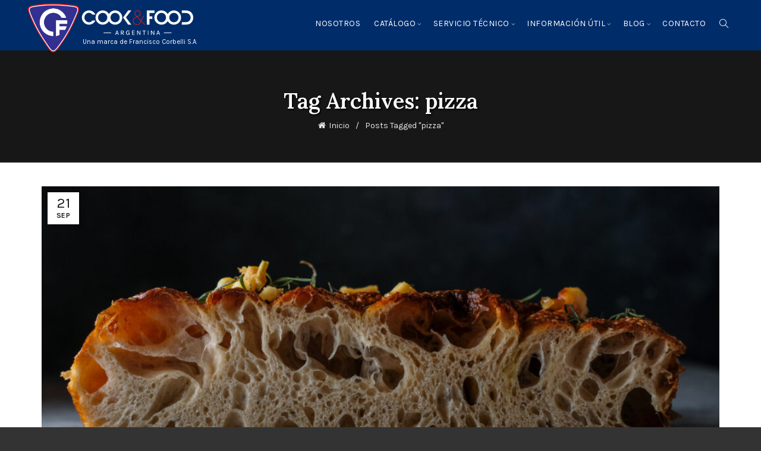

--- FILE ---
content_type: text/css
request_url: https://cookandfood.com.ar/wp-content/themes/basel-hijo/style.css?ver=6.9
body_size: 16116
content:
/*
Theme Name: basel-hijo
Author: TwistaCreative
Template: basel
Version: 2.3.1
*/
@import url('../basel/style.css');



/* hack para grilla y footer, eliminar clearfix */
.products.elements-grid > .clearfix, .footer-sidebar.widget-area > .clearfix {
	display: none !important;
}

/**/


html {background: #333 url("/images/bg-footer.jpg") repeat !important}

body {font-size: 15px}

a {cursor: pointer !important;}
a.link {
    color: #084093 !important;
    letter-spacing: -0.02em !important;
    text-decoration: underline !important;
}
a.link:hover {color: #000 !important}


.tax-product_cat .main-page-wrapper {
    position: relative;
    background-color: transparent !important;
    z-index: 1;
    /*background-image: url(/images/bg.jpg) !important;*/
    background-repeat: no-repeat !important;
    background-size: cover !important;
}



/* main menu *********/
.main-nav .menu > li > a {
    height: 75px !important;
    line-height: 107px !important;
    padding: 0 11px !important;
    cursor: pointer !important;
    display: block !important;
}
.act-scroll .main-nav .menu > li > a {
    height: 60px !important;
    line-height: 60px !important;
}
.main-nav .menu > li .sub-menu-dropdown {
	box-shadow: 0 0 2px rgba(0,0,0,0.4) !important;
}
.main-nav .menu > li.menu-item-has-children > a {
    padding-right: 3px !important;
}
.main-nav .menu > li.menu-item-has-children > a::after {
    font-size: 10px !important;
    top: unset !important;
    bottom: unset !important;
    position: relative !important;
    right: unset !important;
    margin-left: 3px !important;
}
.basel-navigation .menu > li.menu-item-design-default ul li:hover > a {margin-left: 0 !important}


.right-column .search-button a i::before {font-size: 15px !important;}
.act-scroll .right-column .search-button a i::before {margin-top: -2px !important;}



/* sticky-header */
.main-header, .sticky-header.header-clone, .header-spacing {background-color: #002d6a !important;}
.sticky-header {
    height: 56px !important;
}

@media (max-width: 991px) {
.sticky-header .main-nav {display: none !important}
.sticky-header .site-logo {
    width: auto;
    float: left;
}
.sticky-header .right-column {
    width: auto;
    float: right;
}

}





/*   HOME      ///////////////////////////////////////////////////////
//////////////////////////////////////////////////////////////////////////
////////////////////////////////////////////////////////////////////////*/

.home .page-title {display: none !important;}
header.main-header {
    margin-bottom: 0 !important;
    background: #002d6a !important;
    height: 85px !important;
    z-index: 1;
}
.home header.main-header {
	background: rgba(0, 0, 0, 0.4) none repeat scroll 0 0 !important;
	height: 80px !important;
}

.main-nav .menu > li > a {
    height: 80px !important;
    line-height: 80px !important;
    color: #fff !important;
}

header.main-header .site-logo {
    padding: 0 !important;
    position: absolute !important;
    width: auto !important;
    margin-top: 6px;
}
.site-logo img {
    max-height: 100px !important;
    z-index: 2;
    margin: 0 !important;
    padding: 0 !important;
}
.home .site-logo img {max-height: 100px !important}

header.main-header .site-logo::after {
    color: #ffffff;
    content: "Una marca de Francisco Corbelli S.A.";
    font-size: 0.8em;
    font-weight: lighter;
    left: 92px;
    position: absolute;
    bottom: 9px;
    width: 205px;
}

.right-column {width: 50px}



/* affix */
header.act-scroll, .home header.act-scroll {
    background: #002d6a !important;
    height: 57px !important;
}
.act-scroll .site-logo img, .header-clone .site-logo img {max-height: 66px !important}
header.act-scroll .site-logo::after {display: none !important}

.search-button a {
    color: #fff !important;
}


/* header responsive */
@media (max-width: 1027px) and (min-width: 980px) {
.site-logo img {max-width: 238px !important;}
header.main-header .site-logo::after {display: none}
}

@media (max-width: 991px) {
header.main-header .site-logo::after {left: 86px}
.main-header .main-nav {
    display: none !important;
}
.right-column .mobile-nav-icon {
    display: inline-block !important;
}

header.main-header {
    height: 56px !important;
}
header.main-header .site-logo {margin-top: 3px}
header.main-header .site-logo::after {
    left: calc(100% + 19px) !important;
    top: 10px;
    bottom: unset !important;
    width: 120px;
}
.site-logo img {
    max-height: 66px !important;
}
.mobile-nav-icon {
    margin-top: 12px;
}
.mobile-nav-icon .basel-burger, .mobile-nav-icon .basel-burger::before, .mobile-nav-icon .basel-burger::after {background-color: #fff !important}

.home header.main-header {height: 60px !important}
.home .site-logo img {
    max-height: 74px !important;
}
}


@media (max-width: 767px) {
header.main-header .site-logo::after {display: none}
.menu-main-container::before {
    content: "COOK&FOOD es una marca de Francisco Corbelli S.A.";
    position: absolute;
    bottom: 0;
    left: 0;
    color: #fff;
    padding: 20px;
    font-size: 0.95em;
    opacity: 0.6;
    line-height: 1.4em;
}
.menu-main-container {
    padding-bottom: 80px;
    position: relative;
    height: calc(100% - 80px);
    min-height: 345px;
}
}

@media (max-width: 479px) {
header.main-header .site-logo {
    margin-left: -4px !important;
}
.site-logo img, .home .site-logo img {
    max-height: 52px !important;
}

header.act-scroll, .home header.act-scroll {height: 45px !important}
.act-scroll .site-logo img, .header-clone .site-logo img {
    max-height: 47px !important;
}
header.act-scroll .mobile-nav-icon {
    margin-top: 7px;
}
}







/* REVOLUTION SLIDER ************************/
#slide-17-layer-18 {text-shadow: 1px 1px 4px #000000;}
#slide-17-layer-18, #slide-17-layer-20 {text-align: right !important}

@media (max-width: 479px) {
#slide-17-layer-18, #slide-17-layer-20 {text-align: center !important}
}




/* frase */
.vc_custom_1476096953664 {
    margin-bottom: 0 !important;
}
.frasehome {
    text-transform: uppercase;
    color: #656975;
    font-size: 1.5em;
    font-weight: bold;
    margin: 18px 0 !important;
}

@media (max-width: 991px) {
.frasehome {
	font-size: 1.3em;
}	
}
@media (max-width: 767px) {
.frasehome {
	margin: 15px 0 !important;
	font-size: 1.2em;
}	
}




/* FOOTER ************************/

.footer-container {
    background: #333 url("/images/bg-footer.jpg") repeat !important;
}
footer .footer-column-1 {
    display: none;
}
footer .widget-title {
    font-size: 15px;
    padding-bottom: 13px;
    margin-bottom: 20px;
}
footer .widget-title::before {
    height: 1px;
    opacity: 0.6;
}
.footer-bottom {
    color: #0592db;
    font-weight: lighter;
    text-align: center;
    font-size: 1.35em;
    letter-spacing: 0.1em;
    padding-bottom: 11px;
    margin-top: -15px;
}
.footer-bottom > span {opacity: 0.6}

.socials {margin-top: 10px}
.socials a {
    opacity: 1;
    background: rgba(0, 0, 0, 0) no-repeat scroll 0 0 / 100% auto;
    width: 30px;
    height: 30px;
    display: inline-block;
    margin: 0 4px;
}
.socials a:hover {opacity: 0.5 !important}
.socials a.facebook {background-image: url("/images/i-fb.png")}
.socials a.instagram {background-image: url("/images/i-ig.png")}


.min-footer {
    border-top: 1px solid rgba(255,255,255,.1);
    position: relative;
}
.copyrights-centered .min-footer > div {margin: 0 0 25px !important}
.prodargentino {
    background: rgba(0, 0, 0, 0) url("/images/argentina.png") no-repeat scroll 0 0 / 100% auto;
    height: 45px !important;
    left: 0;
    position: absolute;
    top: 16px;
    width: 100px !important;
    margin: 0 !important;
}

.footer-container.color-scheme-light p {
    width: calc(100% - 230px);
    margin: 0 115px;
}


@media (max-width: 991px) {
.footer-column.footer-column-4.col-md-2.col-sm-6 {
    clear: left;
}
.footer-container .footer-column {
    min-height: 145px;
}
}

@media (max-width: 767px) {
.footer-container .footer-column {
    min-height: 0;
}
.footer-column.footer-column-2.col-md-2.col-sm-6 {
    display: none;
}
.footer-container.color-scheme-light p {
    width: calc(100% - 115px);
    margin: 0 0 0 115px;
    text-align: left;
}
}





/*   BOX / CATEGORIAS      ///////////////////////////////////////////////////////
//////////////////////////////////////////////////////////////////////////
////////////////////////////////////////////////////////////////////////*/

.right-column {width: 46px !important}


/* BOX */
.product-grid-item {margin-bottom: 70px}
.product-grid-item .swatches-on-grid, .product-grid-item .basel-buttons, .basel-add-btn {display: none !important}



.basel-hover-base .product-compare-button a::before, .basel-hover-base .quick-view a::before {float: left;}
.quick-view a {width: auto !important}

.quick-view a::after {
    content: "Vista Rápida";
    font-size: 13px;
    font-weight: 600;
    letter-spacing: 0.04em;
    margin-left: 8px;
    text-shadow: none;
    text-transform: uppercase;
}
.product-compare-button, .quick-view .basel-tooltip .basel-tooltip-label {display: none !important}
.popup-quick-view .owl-carousel:hover .owl-nav div.owl-prev {left: -40px !important}
.popup-quick-view .owl-carousel:hover .owl-nav div.owl-next {right: -40px !important}

.basel-hover-base .product-compare-button a.loading::before, .basel-hover-base .quick-view a.loading::before {margin-top: 12px !important}

.basel-wishlist-btn {
    display: none !important;
}



/* FILTROS */
#BASEL_Widget_Sorting {
    display: none !important;
}
.basel-woocommerce-layered-nav .count {
    float: unset !important;
    color: #bbb;
    margin-left: 4px;
    font-size: 0.86em;
}
.wc-layered-nav-term {
    line-height: 1.3em !important;
    margin-bottom: 13px !important;
}
.basel-woocommerce-layered-nav .filter-swatch {display: none !important}





/*   PRODUCTO      ///////////////////////////////////////////////////////
//////////////////////////////////////////////////////////////////////////
////////////////////////////////////////////////////////////////////////*/

.medidas small {
	font-size: 1em;
	font-style: italic;
	float: left;
	color: #888;
	line-height: 1.2em;
	letter-spacing: -0.02em;
}

.single-breadcrumbs-wrapper {margin-top: 0 !important}

.basel-swatch {
    background: transparent none repeat scroll 0 0 !important;
    border-radius: 0 !important;
    display: block !important;
    float: left;
    width: auto !important;
    height: 45px !important;
}
.basel-swatch img {
    height: 100%;
    width: auto;
}

/*.single-product-page .quantity, .single-product-page .single_add_to_cart_button, .single_variation_wrap, .sku_wrapper, .compare-btn-wrapper {display: none !important}*/
.sku_wrapper, .compare-btn-wrapper, .woocommerce-variation-add-to-cart, .single_variation, .single-product-content .cart {display: none !important}
.variations_form.cart {
    display: inline-block !important;
}

.single-product-content .product-image-summary {
    margin-bottom: 0 !important;
}


#picker_pa_configuraciones, #picker_pa_opcionales {display: none !important}


.single-product .basel-scroll-content > *, .single-product .basel-scroll-content .description > * {
    float: left;
    width: 100%;
}
.single-product-content div[itemprop="description"] {margin-bottom: 10px;}
.single-product-content div[itemprop="description"] p {
    margin-bottom: 0 !important;
    line-height: 1.46em !important;
}
.single-product-content div[itemprop="description"] .titu {
    margin-bottom: -2px !important;
    font-weight: bold;
    color: #000;
    margin-top: 20px;
    float: left;
    width: 100%;
}
.single-product-content div[itemprop="description"] ul {
    float: left;
    clear: left;
    margin-bottom: 0 !important;
}
.single-product-content div[itemprop="description"] .hor {
    color: #0e59bf;
    float: left;
    width: 100%;
}

.single-product-content .cart {margin-bottom: 0 !important;}

img.cuadro {width: 100%;}
img.cuadro.cuadrocf60 {max-width: 315px;}
img.cuadro.cuadrocf90 {max-width: 380px;}





/* modificaciones precio x 2 (distribuidores + web)  */

/* box */
.product-grid-item .price {
    display: flex !important;
    flex-direction: column-reverse !important;
    justify-content: center !important;
    align-items: center !important;
}
.product-grid-item .price del {
  text-decoration: none;
}
.product-grid-item .price del span {
  color: #444;
}
.onsale, .out-of-stock-label {display: none !important}

.product-grid-item .price > * > span::before {
    display: block;
    float: right;
    font-size: 11px;
    margin: 4px 0 0 6px;
    letter-spacing: -0.04em;
}
.product-grid-item .price > del > span::before {
    content: "Precio Web";
}
.product-grid-item .price > ins > span::before {
    content: "Distribuidores";
}


/* detail */
.single-product-content p.price {
  display: flex;
  align-items: flex-start;
  justify-content: flex-end;
  flex-direction: row-reverse;
  background: #d8e7ff4d;
  padding: 12px 22px;
  font-size: 25px;
  border: 1px solid #0840934d;
}
.single-product-content .price > * {
  height: 100%;
  width: auto;
  line-height: 20px;
}
.single-product-content .price > * > span:before {
  font-size: 14px;
  width: 100%;
  float: left;
  line-height: 16px;
  height: 25px;
  display: block;
}
.single-product-content .price > ins > span::before {
  content: "Precio contado en Distribuidores Oficiales:";
}
.single-product-content .price > del > span::before {
  content: "Precio Web:";
}

.single-product-content .price > * > .amount {
  float: left;
}

.single-product-content .price del {
  border-left: 1px solid #0840934d;
  padding-left: 23px;
}
.single-product-content .price del * {
  color: #000 !important;
  text-decoration: none !important;
}
.single-product-content .price del .amount {
  font-size: 21px;
}

.single-product-content .product_meta {
    height: 1px;
    overflow: hidden;
    padding: 0 !important;
    margin-top: 0 !important;
}


.basel-products-nav .product-short .product-title {
    height: 43px;
    display: flex;
    align-items: center;
}
.basel-products-nav .product-short .price {
    display: none;
}


@media (max-width: 991px) {
.single-product-content .price > * > span::before {height: 40px}
}







/* warning modificaciones en productos covid19 para cocinas semi-industrial */
.warning {
    float: left;
    background: #c9ebff;
    color: #1f57a4;
    padding: 2px 11px;
    margin: 10px 0 -10px;
}



/* tabla calorias */
table.tabla {
    float: left;
    font-size: 0.93em;
    letter-spacing: 0;
    margin: 25px 0 0;
    width: 100%;
}
table.tabla th {
    border-bottom: 1px solid #ededed;
    color: #002d6a;
    font-size: 0.97em;
    font-weight: bold;
    letter-spacing: -0.03em;
    line-height: 1em;
    padding: 3px;
}
table.tabla td {
    border-bottom: 1px solid #ddd;
    border-right: 1px solid #ddd;
    padding: 6px 3px;
    width: 25%;
}
table.tabla.col4 td {width: 20%}

table.tabla .uno {
    background: #f3f3f3 none repeat scroll 0 0;
    border: 3px solid #fff;
    color: #002d6a;
    font-size: 0.94em;
    font-weight: bold;
    padding-right: 7px;
    text-align: right;
    text-transform: uppercase;
}
table.tabla .dos {
    color: #002d6a;
    font-weight: bold;
}



/* tabla en descripcion */
#tab-description table.tabla {
    margin-top: 30px;
}
#tab-description table.tabla th {
    border-bottom-color: #ddd;
    text-transform: none;
}
#tab-description table.tabla td {
    padding-bottom: 0 !important;
    padding-top: 0 !important;
}
#tab-description table.tabla td.valor {
    background-color: #fff;
}
#tab-description table.tabla td.uno {
    border: 1px solid #ddd;
    line-height: 1.3em;
    padding-left: 13px;
    text-align: left;
    vertical-align: middle;
}
#tab-description table.tabla td.dos {
    letter-spacing: -0.02em;
    padding-left: 11px;
    text-align: left;
}
#tab-description table.tabla tr:last-child td:last-child {
    color: #002d6a;
}
#tab-description table.tabla.sintotal tr:last-child td:last-child {
    color: #4c4c4c !important;
}


/* tabla horno */
table.tabla.horno td {
    border: 1px solid #ddd;
    padding: 8px 15px;
    text-align: left;
}



/* prods. relacionados - upsells */
.single.single-product .related-and-upsells {display: none !important}
.single.single-product .related-and-upsells.small {display: block !important; padding: 0}

.related-and-upsells > .upsells {margin: 10px 0 !important}

.upsells .owl-carousel .owl-nav > div {opacity: 1; top: 35%}
.upsells .owl-carousel .owl-nav > div::before {font-size: 23px}
.upsells .owl-carousel .owl-nav .owl-prev {left: -40px}
.upsells .owl-carousel .owl-nav .owl-next {right: -40px}

.upsells .slider-title {
    font-size: 18px;
    text-align: left;
    margin: 0 0 10px;
    font-weight: 600;
    text-transform: none;
}
.upsells .slider-title::before {display: none}

.upsells .product-grid-item .product-element-top > a {pointer-events: none !important}
.upsells .product-grid-item .price {font-size: 1.4em; display: none !important;}


.upsells .basel-hover-base .hover-mask {
    height: 40px;
    line-height: 30px;
    overflow: hidden;
    width: 40px;
    left: calc(50% - 20px);
}
.upsells .basel-hover-base .hover-mask .quick-view {
    width: 100%;
    height: 100%;
}
.upsells .basel-hover-base .quick-view a {
    height: 100%;
    padding: 0;
    margin: 0;
    width: 100%;
}
.upsells .quick-view a::after {
    content: "Más info";
    font-size: 12px;
    padding-left: 5px;
    display: none;
}
.upsells .quick-view a::before {
    font-size: 19px !important;
    padding: 0;
    width: 100%;
}



/* upsells quickview */
.popup-quick-view .product-image-summary .cart {display: none}
.popup-quick-view .view-details-btn {display: none !important}





/*  PRODUCT TABS *************************************/

.product-tabs-wrapper .basel-tab-wrapper > div > h2 {
    display: none;
}

/*   TABS: DESCRIPCION *****************/
#tab-description {
    line-height: 1.6em;
}
#tab-description h2 {
    font-size: 1.4em;
    font-weight: 700;
    margin: 0 0 5px;
    text-transform: uppercase;
}
#tab-description ul {
    padding-left: 22px !important;
}

.detalles {
    border-left: 1px solid #ddd;
    border-right: 1px solid #ddd;
    padding: 0 25px;
}
.detalles br {
    margin-bottom: 10px;
}
.detalles.b1 {
    border-right: 0;
}
.combo {
    text-align: center;
}
.combinado {
    background: #fff;
    display: inline-block;
    padding: 10px;
    text-align: center;
    box-shadow: 2px 2px 9px #0003;
    border: 1px solid #fff;
    border-radius: 4px;
}
.combinado:hover {
    border-color: #002d6a;
    text-decoration: none;
}



/* boton manuales */
.manuales {
    display: table;
    text-align: center;
}
.manuales > a {
    background-color: #002d6a;
    border: 1px solid #002d6a;
    border-radius: 2px;
    color: #fff !important;
    display: inline-block;
    float: none;
    font-size: 0.95em;
    margin: 40px auto 30px;
    padding: 4px 20px;
    text-decoration: none;
    text-transform: uppercase;
}
.manuales > a::before {content: "\f12f"}
.manuales > a::before {
    float: left;
    font-family: "Ionicons";
    font-size: 1.6em;
    margin-right: 10px;
}
.manuales > a:hover {
    background-color: #444;
    color: #fff;
    text-decoration: none;
}


@media (max-width: 767px) {
.manuales > a {margin: 0 0 50px !important}
}	



/* boton consultar  + Modal  */
.button.ask {
    width: 100%;
    max-width: 180px;
    background-color: #3b37a4;
    color: #fff;
    margin-bottom: 30px;
    border: 0 !important;
    padding: 10px 3px;
    border-radius: 2px;
}
.button.ask:hover {background-color: #333333 !important}

#consultar-zona {
    margin-right: 11px;
    background: #ce0000;
}

.basel-popup-inner .title {
    font-family: Lora,"MS Sans Serif",Geneva,sans-serif;
    font-weight: bold;
    font-size: 1.2em;
}
.subtitmodal {
    margin: -16px 0 27px;
    color: #084093;
    font-size: 1.7em;
    font-family: Lora,"MS Sans Serif",Geneva,sans-serif;
    font-weight: 600;
    text-shadow: none !important;
}
.subtitmodal-small {
    color: #084093;
    font-size: 1.08em;
    line-height: 1.35em;
    margin: -5px 0 25px;
}
.basel-content-popup input, .basel-content-popup textarea {
    background: #f8f8f8;
}


@media (max-width: 991px) {
.button.ask {
    max-width: 100%;
    width: calc(50% - 6px);
    padding: 12px 3px;
}
}
@media (max-width: 767px) {
.button.ask {
    margin-bottom: 65px;
    height: 50px;
    padding: 3px;
    display: flex;
    justify-content: center;
    align-items: center;
    line-height: 1.2em;
}
}






/* QUICK-VIEW *****************************************/

.product_meta {
    clear: both;
    float: left;
    margin-top: 20px !important;
}
.product-quick-view .product-images .images {
    border-right: 1px solid #eee;
    box-shadow: 5px 0 15px rgba(0, 0, 0, 0.06);
    padding: 40px 30px 50px;
}
.product-quick-view .price > * > span::before {
    line-height: 1em;
    margin: -3px 0 7px;
    max-width: 165px;
    height: auto !important;
}
.product-quick-view .price .amount > * {
    float: left;
    clear: left;
}
.product-quick-view .entry-summary .price {
    font-size: 22px !important;
}
.product-quick-view .woocommerce-product-details__short-description p {
    margin-bottom: 6px;
}
.product-quick-view .single-product-content .variations td {
    display: block;
    width: 100%;
    float: left;
    padding: 0 0 7px !important;
}
.popup-quick-view .entry-summary .product_meta {display: none !important}
.popup-quick-view .button.ask {display: none !important}
.popup-quick-view  table.tabla {
    margin-bottom: 14px;
}


@media (max-width: 767px) {
	.popup-quick-view .entry-summary .price {
	    width: calc(100% - 15px);
    }
    .basel-hover-base .hover-mask {
	    display: none;
	}
}




/*   CONTENIDOS      ///////////////////////////////////////////////////////
//////////////////////////////////////////////////////////////////////////
////////////////////////////////////////////////////////////////////////*/


.page-title {
    background-position: 0 bottom !important;
	background-size: 100% auto !important;
}
.page-title::before {
    width: 100%;
    height: 100%;
    position: absolute;
    background: #000;
    opacity: 0.3;
    display: block;
    content: "";
    top: 0;
}

.page-title .entry-header {
    background: transparent !important;
    position: relative !important;
}
.page-title .entry-header .entry-title {
    font-family: Lora,"MS Sans Serif",Geneva,sans-serif;
    font-weight: 600;
    text-transform: none;
    text-shadow: 2px 2px 3px #000C;
}

h1 {
    font-family: "Lora", sans-serif !important;
    font-weight: 600 !important;
}
h1.titupage {
    text-align: center;
    font-size: 3.2em;
    margin-bottom: 0;
    text-shadow: 2px 2px 3px #000000B3;
}



.owl-carousel div.owl-item img.attachment-full {
    height: auto;
    width: 100%;
}


/*   FAQS      ///////////////////////////////////////////////////////*/

.vc_custom_1486605148100 {
    padding-top: 120px !important;
    padding-bottom: 20px !important;
}
.vc_custom_1486605148100::before {
    width: 100%;
    height: 100%;
    content: "";
    background: #090909;
    display: block;
    position: absolute;
    top: 0;
    left: 0;
    opacity: 0.5;
}

.cositos .wpb_wrapper > p {
    padding-left: 50px;
}
.cositos .wpb_wrapper > p .vc_icon_element-icon {
    left: 0;
    top: -10px;
    position: absolute;
}
@media (max-width: 991px) {
.cositos > .vc_column_container {
    margin-left: 25%;
    width: 50% !important;
}
#faq-form {
    margin-top: 0 !important;
}
.vc_custom_1450202410260 {
    border-width: 5px 0 0;
}
.vc_custom_1434813322976 {
	padding-right: 15px;
}
}
@media (max-width: 991px) {
.cositos > .vc_column_container {
    margin-left: 0;
    width: 100% !important;
}
}




.wpb_tabs.wpb_content_element .wpb_tour_tabs_wrapper .wpb_tabs_nav li > a {
    letter-spacing: 0 !important;
    text-transform: uppercase;
    font-weight: bold;
    font-size: 1.2em !important;
    border-bottom-color: #fff !important;
}
.wpb_tabs.wpb_content_element .wpb_tour_tabs_wrapper .wpb_tabs_nav li.ui-state-active a {
    color: #1e1eab !important;
    border-bottom-color: #1e1eab !important;
}
.vc_toggle .vc_toggle_title h4 {
    color: #000 !important;
    font-size: 1.1em;
    letter-spacing: 0;
    transition: all 0.2s ease 0s;
}
.vc_toggle_active .vc_toggle_title h4 {
    color: #000 !important;
    font-weight: bold;
    font-size: 1.2em !important;
    letter-spacing: -0.02em;
}
.vc_toggle {margin-bottom: 10px !important; background-color: #fff;}

textarea {
    height: 157px !important;
}
#faq-form .vc_tta-tabs-container {
    display: none !important;
}



/* titulo sobre imagen */
#titulo h1 {
    font-size: 3.5em !important;
    text-shadow: 2px 2px 8px #000000b3;
}
#titulo .vc_icon_element-icon {
    margin-bottom: 32px !important;
    margin: 10px 10px 20px !important;
}
#titulo p {
    line-height: 1.4em;
}

/* titulo sin imagen */
.title-wrapper.basel-title-style-bordered .liner-continer .title {
    text-transform: uppercase;
    font-size: 1.8em !important;
}




@media (max-width: 767px) {
#titulo {
    padding: 80px 0 0 !important;
}
#titulo h1 {
    font-size: 2.3em !important;
}
}



/*   CONTACTO      ///////////////////////////////////////////////////////*/

.vc_custom_1486610305333 {
    padding: 25px 25px 0 !important;
    background: rgba(0, 0, 0, 0.85) !important;
    max-width: 300px !important;
}
.title-wrapper .title {
    font-family: "Lora", sans-serif;
    font-size: 1.5em !important;
    letter-spacing: 0.03em;
    font-weight: 700 !important;
}





/*   MANUALES      ///////////////////////////////////////////////////////*/

#descargas .wpb_wrapper > ul > li {margin: 0 0 25px;}
#descargas h4 {
    letter-spacing: -0.03em;
    margin-bottom: 5px;
}
#descargas .wpb_wrapper ul ul li {
    line-height: 30px;
}
#descargas .wpb_wrapper ul ul li::before {content: "\f12f"}
#descargas .wpb_wrapper ul ul li::before {
    float: left;
    font-family: "Ionicons";
    font-size: 2em;
    left: -33px;
    margin: 0;
    top: -1px;
}
#descargas .wpb_wrapper ul ul li:hover a {color: rgb(8,​ 64,​ 147) !important;}
#descargas .wpb_wrapper ul ul li:hover:before {color: rgb(8,​ 64,​ 147); opacity: 1;}





/*   INSTRUCCIONES DE USO      ///////////////////////////////////////////////////////*/

.page-id-73 .page-title {background-position: bottom center !important;}

.usoimagen {
    border-right: 5px solid #ededed !important;
    padding: 25px 0 0 15px !important;
}

@media (max-width: 767px) {
.usoimagen {border-right: 0;}
}



.lista li {
    line-height: 1.3em !important;
    margin-bottom: 10px !important;
}


.rombo::after {
    background-color: #316ec1;
    content: "";
    height: 11px;
    width: 11px;
    display: inline-block;
    margin: 0 5px;
}
.rombo::after {
	-webkit-transform: rotate(45deg);
	-moz-transform: rotate(45deg);
	-ms-transform: rotate(45deg);
	-o-transform: rotate(45deg);
	transform: rotate(45deg);
}
.oblongo::after {
    background-color: #316ec1;
    content: "";
    border-radius: 5px;
    height: 10px;
    width: 20px;
    display: inline-block;
    margin: 0 5px;
}


.title-wrapper.basel-title-style-bordered.basel-title-size-small .liner-continer .title {
    letter-spacing: -0.02em;
    line-height: 1.3em !important;
    font-size: 1.4em !important;
    display: block !important;
    position: relative !important;
}







/*   imagenes headers      ///////////////////////////////////////////////////////*/

.page-id-82 .main-page-wrapper > .page-title {background-image: url("/wp-content/uploads/2016/10/head02.jpg") !important}
.page-id-82 .main-page-wrapper > .page-title {background-image: url("/wp-content/uploads/2016/10/head05.jpg") !important}
.page-id-82 .main-page-wrapper > .page-title {background-image: url("/wp-content/uploads/2016/10/head02.jpg") !important}
.page-id-82 .main-page-wrapper > .page-title {background-image: url("/wp-content/uploads/2016/10/head02.jpg") !important}
.page-id-82 .main-page-wrapper > .page-title {background-image: url("/wp-content/uploads/2016/10/head02.jpg") !important}
.page-id-82 .main-page-wrapper > .page-title {background-image: url("/wp-content/uploads/2016/10/head02.jpg") !important}
.page-id-82 .main-page-wrapper > .page-title {background-image: url("/wp-content/uploads/2016/10/head02.jpg") !important}












/*   404      ///////////////////////////////////////////////////////*/

.error404 .main-page-wrapper {
    background: rgba(0, 0, 0, 0) url("/wp-content/uploads/404.jpg") repeat scroll center center / cover ;
    min-height: 750px;
    padding-top: 250px;
}
.error404 .page-content h2 {
    color: #fff;
    font-family: Lora,"MS Sans Serif",Geneva,sans-serif;
    font-size: 2.6em;
    text-shadow: 1px 1px 4px #000;
    text-transform: none !important;
}
.error404 .page-content h6 {
    color: #fff !important;
}
.error404 #searchform button {
    border-color: rgba(255, 255, 255, 0.71) !important;
}









/**********************************************************************/
/* Bootstrap Mid-Small - col-ms-* - the missing grid set for Bootstrap3. */
 
@media (min-width: 480px) and (max-width: 767px) {
	.col-ms-1, .col-ms-2, .col-ms-3, .col-ms-4, .col-ms-5, .col-ms-6, 
	.col-ms-7, .col-ms-8, .col-ms-9, .col-ms-10, .col-ms-11, .col-ms-12 {
		position: relative;
		min-height: 1px;
		padding-left: 15px;
		padding-right: 15px; }
		
	.col-ms-1, .col-ms-2, .col-ms-3, .col-ms-4, .col-ms-5, .col-ms-6, 
	.col-ms-7, .col-ms-8, .col-ms-9, .col-ms-10, .col-ms-11 {
		float: left; }
	
	.col-ms-1 {width: 8.33333%; }
	.col-ms-2 {width: 16.66667%; } 
	.col-ms-3 {width: 25%; }
	.col-ms-4 {width: 33.33333%; }
	.col-ms-5 {width: 41.66667%; }
	.col-ms-6 {width: 50%; }
	.col-ms-7 {width: 58.33333%; }
	.col-ms-8 {width: 66.66667%; }
	.col-ms-9 {width: 75%; }
	.col-ms-10 {width: 83.33333%; }
	.col-ms-11 {width: 91.66667%; }
	.col-ms-12 {width: 100%; }
	
	.col-ms-push-0 {left: 80%; } 
	.col-ms-push-1 {left: 8.33333%; } 
	.col-ms-push-2 {left: 16.66667%; } 
	.col-ms-push-3 {left: 25%; } 
	.col-ms-push-4 {left: 33.33333%; } 
	.col-ms-push-5 {left: 41.66667%; } 
	.col-ms-push-6 {left: 50%; } 
	.col-ms-push-7 {left: 58.33333%; } 
	.col-ms-push-8 {left: 66.66667%; } 
	.col-ms-push-9 {left: 75%; } 
	.col-ms-push-10 {left: 83.33333%; } 
	.col-ms-push-11 {left: 91.66667%; } 
	
	.col-ms-pull-0 {right: 0; } 
	.col-ms-pull-1 {right: 8.33333%; } 
	.col-ms-pull-2 {right: 16.66667%; }
	.col-ms-pull-3 {right: 25%; } 
	.col-ms-pull-4 {right: 33.33333%; } 
	.col-ms-pull-5 {right: 41.66667%; } 
	.col-ms-pull-6 {right: 50%; } 
	.col-ms-pull-7 {right: 58.33333%; } 
	.col-ms-pull-8 {right: 66.66667%; } 
	.col-ms-pull-9 {right: 75%; }
	.col-ms-pull-10 {right: 83.33333%; }
	.col-ms-pull-11 {right: 91.66667%; }
	
	.col-ms-offset-0 {margin-left: 0; }
	.col-ms-offset-1 {margin-left: 8.33333%; }
	.col-ms-offset-2 {margin-left: 16.66667%; }
	.col-ms-offset-3 {margin-left: 25%; }
	.col-ms-offset-4 {margin-left: 33.33333%; }
	.col-ms-offset-5 {margin-left: 41.66667%; }
	.col-ms-offset-6 {margin-left: 50%; } 
	.col-ms-offset-7 {margin-left: 58.33333%; } 
	.col-ms-offset-8 {margin-left: 66.66667%; } 
	.col-ms-offset-9 {margin-left: 75%; } 
	.col-ms-offset-10 {margin-left: 83.33333%; } 
	.col-ms-offset-11 {margin-left: 91.66667%; }
	
	.visible-ms {display: block !important;}
	.visible-ms-block {display: block !important}
	.visible-ms-inline {display: inline !important}
	.visible-ms-inline-block {display: inline-block !important}
	.hidden-ms {display: none !important;}
}
 
@media (min-width: 480px) and (max-width: 767px) {
	.container {max-width: 748px; }
	.form-horizontal .form-group .control-label {text-align:right;}
}
@media (max-width: 479px) {
	.container {max-width:450px; width:100% }
}



/** POPUP CONSULTAR **/

.basel-content-popup,
.basel-promo-popup,
.basel-sizeguide {
 display:none;
 max-width:900px;
 margin:0 auto;
 background:#fff;
 padding:20px;
 position:relative;
 opacity:0;
 transform:translateY(50px);
 -webkit-transform:translateY(50px);
 -o-transform:translateY(50px);
 -moz-transform:translateY(50px);
 -webkit-transition:all .3s ease;
 -o-transition:all .4s ease;
 -moz-transition:all .4s ease;
 transition:all .4s ease
}
.basel-content-popup .mfp-close,
.basel-promo-popup .mfp-close,
.basel-sizeguide .mfp-close {
 font-size:0;
 cursor:pointer;
 padding-right:36px;
 opacity:1
}
.basel-content-popup .mfp-close:after,
.basel-content-popup .mfp-close:before,
.basel-promo-popup .mfp-close:after,
.basel-promo-popup .mfp-close:before,
.basel-sizeguide .mfp-close:after,
.basel-sizeguide .mfp-close:before {
 content:" ";
 position:absolute;
 right:0;
 top:50%;
 margin-top:-.5px;
 width:30px;
 height:1px;
 display:inline-block;
 background-color:#000;
 -webkit-transition:background-color .2s ease-in-out,transform .2s ease-in-out,width .2s ease-in-out;
 -moz-transition:background-color .2s ease-in-out,transform .2s ease-in-out,width .2s ease-in-out;
 -o-transition:background-color .2s ease-in-out,transform .2s ease-in-out,width .2s ease-in-out;
 transition:background-color .2s ease-in-out,transform .2s ease-in-out,width .2s ease-in-out
}
.basel-content-popup .mfp-close:after,
.basel-promo-popup .mfp-close:after,
.basel-sizeguide .mfp-close:after {
 transform:rotate(-45deg);
 -webkit-transform:rotate(-45deg);
 -moz-transform:rotate(-45deg);
 -o-transform:rotate(-45deg);
 -ms-transform:rotate(-45deg);
 -sand-transform:rotate(-45deg)
}
.basel-content-popup .mfp-close:before,
.basel-promo-popup .mfp-close:before,
.basel-sizeguide .mfp-close:before {
 -webkit-transform:rotate(45deg);
 -moz-transform:rotate(45deg);
 -o-transform:rotate(45deg);
 -ms-transform:rotate(45deg);
 -sand-transform:rotate(45deg);
 transform:rotate(45deg)
}
.basel-content-popup .mfp-close:after,
.basel-content-popup .mfp-close:before,
.basel-promo-popup .mfp-close:after,
.basel-promo-popup .mfp-close:before,
.basel-sizeguide .mfp-close:after,
.basel-sizeguide .mfp-close:before {
 right:9px
}
.mfp-wrap .basel-content-popup,
.mfp-wrap .basel-promo-popup,
.mfp-wrap .basel-sizeguide {
 display:block
}
.basel-popup-effect.mfp-ready .basel-content-popup,
.basel-popup-effect.mfp-ready .basel-promo-popup,
.basel-popup-effect.mfp-ready .basel-sizeguide {
 -webkit-transform:translateY(0);
 -o-transform:translateY(0);
 -moz-transform:translateY(0);
 transform:translateY(0);
 opacity:1
}
.basel-popup-effect.mfp-removing .basel-content-popup,
.basel-popup-effect.mfp-removing .basel-promo-popup,
.basel-popup-effect.mfp-removing .basel-sizeguide {
 -webkit-transform:translateY(-50px);
 -o-transform:translateY(-50px);
 -moz-transform:translateY(-50px);
 transform:translateY(-50px);
 opacity:0
}
.mfp-ready .mfp-with-anim {
 opacity:1;
 transform:translateX(0)
}

/** END POPUP CONSULTAR **/







/*  404 PAGE  ***********/
.error404 .site-content {
    padding: 150px 0 20px;
}






/*   IONICONS FONT      ///////////////////////////////////////////////////////*/


@charset "UTF-8";
/*!
  Ionicons, v2.0.0
  Created by Ben Sperry for the Ionic Framework, http://ionicons.com/
  https://twitter.com/benjsperry  https://twitter.com/ionicframework
  MIT License: https://github.com/driftyco/ionicons

  Android-style icons originally built by Google’s
  Material Design Icons: https://github.com/google/material-design-icons
  used under CC BY http://creativecommons.org/licenses/by/4.0/
  Modified icons to fit ionicon’s grid from original.
*/
@font-face { 
  font-family: "Ionicons"; 
src: url("https://cookandfood.com.ar/wp-content/themes/basel-hijo/fonts/ionicons.eot?v=2.0.0"); 
src: url("https://cookandfood.com.ar/wp-content/themes/basel-hijo/fonts/ionicons.eot?v=2.0.0#iefix") format("embedded-opentype"), 
url("https://cookandfood.com.ar/wp-content/themes/basel-hijo/fonts/ionicons.ttf?v=2.0.0") format("truetype"), 
url("https://cookandfood.com.ar/wp-content/themes/basel-hijo/fonts/ionicons.woff?v=2.0.0") format("woff"), 
url("https://cookandfood.com.ar/wp-content/themes/basel-hijo/fonts/ionicons.svg?v=2.0.0#Ionicons") format("svg"); 
font-weight: normal; font-style: normal; }

.ion, .ionicons, .ion-alert:before, .ion-alert-circled:before, .ion-android-add:before, .ion-android-add-circle:before, .ion-android-alarm-clock:before, .ion-android-alert:before, .ion-android-apps:before, .ion-android-archive:before, .ion-android-arrow-back:before, .ion-android-arrow-down:before, .ion-android-arrow-dropdown:before, .ion-android-arrow-dropdown-circle:before, .ion-android-arrow-dropleft:before, .ion-android-arrow-dropleft-circle:before, .ion-android-arrow-dropright:before, .ion-android-arrow-dropright-circle:before, .ion-android-arrow-dropup:before, .ion-android-arrow-dropup-circle:before, .ion-android-arrow-forward:before, .ion-android-arrow-up:before, .ion-android-attach:before, .ion-android-bar:before, .ion-android-bicycle:before, .ion-android-boat:before, .ion-android-bookmark:before, .ion-android-bulb:before, .ion-android-bus:before, .ion-android-calendar:before, .ion-android-call:before, .ion-android-camera:before, .ion-android-cancel:before, .ion-android-car:before, .ion-android-cart:before, .ion-android-chat:before, .ion-android-checkbox:before, .ion-android-checkbox-blank:before, .ion-android-checkbox-outline:before, .ion-android-checkbox-outline-blank:before, .ion-android-checkmark-circle:before, .ion-android-clipboard:before, .ion-android-close:before, .ion-android-cloud:before, .ion-android-cloud-circle:before, .ion-android-cloud-done:before, .ion-android-cloud-outline:before, .ion-android-color-palette:before, .ion-android-compass:before, .ion-android-contact:before, .ion-android-contacts:before, .ion-android-contract:before, .ion-android-create:before, .ion-android-delete:before, .ion-android-desktop:before, .ion-android-document:before, .ion-android-done:before, .ion-android-done-all:before, .ion-android-download:before, .ion-android-drafts:before, .ion-android-exit:before, .ion-android-expand:before, .ion-android-favorite:before, .ion-android-favorite-outline:before, .ion-android-film:before, .ion-android-folder:before, .ion-android-folder-open:before, .ion-android-funnel:before, .ion-android-globe:before, .ion-android-hand:before, .ion-android-hangout:before, .ion-android-happy:before, .ion-android-home:before, .ion-android-image:before, .ion-android-laptop:before, .ion-android-list:before, .ion-android-locate:before, .ion-android-lock:before, .ion-android-mail:before, .ion-android-map:before, .ion-android-menu:before, .ion-android-microphone:before, .ion-android-microphone-off:before, .ion-android-more-horizontal:before, .ion-android-more-vertical:before, .ion-android-navigate:before, .ion-android-notifications:before, .ion-android-notifications-none:before, .ion-android-notifications-off:before, .ion-android-open:before, .ion-android-options:before, .ion-android-people:before, .ion-android-person:before, .ion-android-person-add:before, .ion-android-phone-landscape:before, .ion-android-phone-portrait:before, .ion-android-pin:before, .ion-android-plane:before, .ion-android-playstore:before, .ion-android-print:before, .ion-android-radio-button-off:before, .ion-android-radio-button-on:before, .ion-android-refresh:before, .ion-android-remove:before, .ion-android-remove-circle:before, .ion-android-restaurant:before, .ion-android-sad:before, .ion-android-search:before, .ion-android-send:before, .ion-android-settings:before, .ion-android-share:before, .ion-android-share-alt:before, .ion-android-star:before, .ion-android-star-half:before, .ion-android-star-outline:before, .ion-android-stopwatch:before, .ion-android-subway:before, .ion-android-sunny:before, .ion-android-sync:before, .ion-android-textsms:before, .ion-android-time:before, .ion-android-train:before, .ion-android-unlock:before, .ion-android-upload:before, .ion-android-volume-down:before, .ion-android-volume-mute:before, .ion-android-volume-off:before, .ion-android-volume-up:before, .ion-android-walk:before, .ion-android-warning:before, .ion-android-watch:before, .ion-android-wifi:before, .ion-aperture:before, .ion-archive:before, .ion-arrow-down-a:before, .ion-arrow-down-b:before, .ion-arrow-down-c:before, .ion-arrow-expand:before, .ion-arrow-graph-down-left:before, .ion-arrow-graph-down-right:before, .ion-arrow-graph-up-left:before, .ion-arrow-graph-up-right:before, .ion-arrow-left-a:before, .ion-arrow-left-b:before, .ion-arrow-left-c:before, .ion-arrow-move:before, .ion-arrow-resize:before, .ion-arrow-return-left:before, .ion-arrow-return-right:before, .ion-arrow-right-a:before, .ion-arrow-right-b:before, .ion-arrow-right-c:before, .ion-arrow-shrink:before, .ion-arrow-swap:before, .ion-arrow-up-a:before, .ion-arrow-up-b:before, .ion-arrow-up-c:before, .ion-asterisk:before, .ion-at:before, .ion-backspace:before, .ion-backspace-outline:before, .ion-bag:before, .ion-battery-charging:before, .ion-battery-empty:before, .ion-battery-full:before, .ion-battery-half:before, .ion-battery-low:before, .ion-beaker:before, .ion-beer:before, .ion-bluetooth:before, .ion-bonfire:before, .ion-bookmark:before, .ion-bowtie:before, .ion-briefcase:before, .ion-bug:before, .ion-calculator:before, .ion-calendar:before, .ion-camera:before, .ion-card:before, .ion-cash:before, .ion-chatbox:before, .ion-chatbox-working:before, .ion-chatboxes:before, .ion-chatbubble:before, .ion-chatbubble-working:before, .ion-chatbubbles:before, .ion-checkmark:before, .ion-checkmark-circled:before, .ion-checkmark-round:before, .ion-chevron-down:before, .ion-chevron-left:before, .ion-chevron-right:before, .ion-chevron-up:before, .ion-clipboard:before, .ion-clock:before, .ion-close:before, .ion-close-circled:before, .ion-close-round:before, .ion-closed-captioning:before, .ion-cloud:before, .ion-code:before, .ion-code-download:before, .ion-code-working:before, .ion-coffee:before, .ion-compass:before, .ion-compose:before, .ion-connection-bars:before, .ion-contrast:before, .ion-crop:before, .ion-cube:before, .ion-disc:before, .ion-document:before, .ion-document-text:before, .ion-drag:before, .ion-earth:before, .ion-easel:before, .ion-edit:before, .ion-egg:before, .ion-eject:before, .ion-email:before, .ion-email-unread:before, .ion-erlenmeyer-flask:before, .ion-erlenmeyer-flask-bubbles:before, .ion-eye:before, .ion-eye-disabled:before, .ion-female:before, .ion-filing:before, .ion-film-marker:before, .ion-fireball:before, .ion-flag:before, .ion-flame:before, .ion-flash:before, .ion-flash-off:before, .ion-folder:before, .ion-fork:before, .ion-fork-repo:before, .ion-forward:before, .ion-funnel:before, .ion-gear-a:before, .ion-gear-b:before, .ion-grid:before, .ion-hammer:before, .ion-happy:before, .ion-happy-outline:before, .ion-headphone:before, .ion-heart:before, .ion-heart-broken:before, .ion-help:before, .ion-help-buoy:before, .ion-help-circled:before, .ion-home:before, .ion-icecream:before, .ion-image:before, .ion-images:before, .ion-information:before, .ion-information-circled:before, .ion-ionic:before, .ion-ios-alarm:before, .ion-ios-alarm-outline:before, .ion-ios-albums:before, .ion-ios-albums-outline:before, .ion-ios-americanfootball:before, .ion-ios-americanfootball-outline:before, .ion-ios-analytics:before, .ion-ios-analytics-outline:before, .ion-ios-arrow-back:before, .ion-ios-arrow-down:before, .ion-ios-arrow-forward:before, .ion-ios-arrow-left:before, .ion-ios-arrow-right:before, .ion-ios-arrow-thin-down:before, .ion-ios-arrow-thin-left:before, .ion-ios-arrow-thin-right:before, .ion-ios-arrow-thin-up:before, .ion-ios-arrow-up:before, .ion-ios-at:before, .ion-ios-at-outline:before, .ion-ios-barcode:before, .ion-ios-barcode-outline:before, .ion-ios-baseball:before, .ion-ios-baseball-outline:before, .ion-ios-basketball:before, .ion-ios-basketball-outline:before, .ion-ios-bell:before, .ion-ios-bell-outline:before, .ion-ios-body:before, .ion-ios-body-outline:before, .ion-ios-bolt:before, .ion-ios-bolt-outline:before, .ion-ios-book:before, .ion-ios-book-outline:before, .ion-ios-bookmarks:before, .ion-ios-bookmarks-outline:before, .ion-ios-box:before, .ion-ios-box-outline:before, .ion-ios-briefcase:before, .ion-ios-briefcase-outline:before, .ion-ios-browsers:before, .ion-ios-browsers-outline:before, .ion-ios-calculator:before, .ion-ios-calculator-outline:before, .ion-ios-calendar:before, .ion-ios-calendar-outline:before, .ion-ios-camera:before, .ion-ios-camera-outline:before, .ion-ios-cart:before, .ion-ios-cart-outline:before, .ion-ios-chatboxes:before, .ion-ios-chatboxes-outline:before, .ion-ios-chatbubble:before, .ion-ios-chatbubble-outline:before, .ion-ios-checkmark:before, .ion-ios-checkmark-empty:before, .ion-ios-checkmark-outline:before, .ion-ios-circle-filled:before, .ion-ios-circle-outline:before, .ion-ios-clock:before, .ion-ios-clock-outline:before, .ion-ios-close:before, .ion-ios-close-empty:before, .ion-ios-close-outline:before, .ion-ios-cloud:before, .ion-ios-cloud-download:before, .ion-ios-cloud-download-outline:before, .ion-ios-cloud-outline:before, .ion-ios-cloud-upload:before, .ion-ios-cloud-upload-outline:before, .ion-ios-cloudy:before, .ion-ios-cloudy-night:before, .ion-ios-cloudy-night-outline:before, .ion-ios-cloudy-outline:before, .ion-ios-cog:before, .ion-ios-cog-outline:before, .ion-ios-color-filter:before, .ion-ios-color-filter-outline:before, .ion-ios-color-wand:before, .ion-ios-color-wand-outline:before, .ion-ios-compose:before, .ion-ios-compose-outline:before, .ion-ios-contact:before, .ion-ios-contact-outline:before, .ion-ios-copy:before, .ion-ios-copy-outline:before, .ion-ios-crop:before, .ion-ios-crop-strong:before, .ion-ios-download:before, .ion-ios-download-outline:before, .ion-ios-drag:before, .ion-ios-email:before, .ion-ios-email-outline:before, .ion-ios-eye:before, .ion-ios-eye-outline:before, .ion-ios-fastforward:before, .ion-ios-fastforward-outline:before, .ion-ios-filing:before, .ion-ios-filing-outline:before, .ion-ios-film:before, .ion-ios-film-outline:before, .ion-ios-flag:before, .ion-ios-flag-outline:before, .ion-ios-flame:before, .ion-ios-flame-outline:before, .ion-ios-flask:before, .ion-ios-flask-outline:before, .ion-ios-flower:before, .ion-ios-flower-outline:before, .ion-ios-folder:before, .ion-ios-folder-outline:before, .ion-ios-football:before, .ion-ios-football-outline:before, .ion-ios-game-controller-a:before, .ion-ios-game-controller-a-outline:before, .ion-ios-game-controller-b:before, .ion-ios-game-controller-b-outline:before, .ion-ios-gear:before, .ion-ios-gear-outline:before, .ion-ios-glasses:before, .ion-ios-glasses-outline:before, .ion-ios-grid-view:before, .ion-ios-grid-view-outline:before, .ion-ios-heart:before, .ion-ios-heart-outline:before, .ion-ios-help:before, .ion-ios-help-empty:before, .ion-ios-help-outline:before, .ion-ios-home:before, .ion-ios-home-outline:before, .ion-ios-infinite:before, .ion-ios-infinite-outline:before, .ion-ios-information:before, .ion-ios-information-empty:before, .ion-ios-information-outline:before, .ion-ios-ionic-outline:before, .ion-ios-keypad:before, .ion-ios-keypad-outline:before, .ion-ios-lightbulb:before, .ion-ios-lightbulb-outline:before, .ion-ios-list:before, .ion-ios-list-outline:before, .ion-ios-location:before, .ion-ios-location-outline:before, .ion-ios-locked:before, .ion-ios-locked-outline:before, .ion-ios-loop:before, .ion-ios-loop-strong:before, .ion-ios-medical:before, .ion-ios-medical-outline:before, .ion-ios-medkit:before, .ion-ios-medkit-outline:before, .ion-ios-mic:before, .ion-ios-mic-off:before, .ion-ios-mic-outline:before, .ion-ios-minus:before, .ion-ios-minus-empty:before, .ion-ios-minus-outline:before, .ion-ios-monitor:before, .ion-ios-monitor-outline:before, .ion-ios-moon:before, .ion-ios-moon-outline:before, .ion-ios-more:before, .ion-ios-more-outline:before, .ion-ios-musical-note:before, .ion-ios-musical-notes:before, .ion-ios-navigate:before, .ion-ios-navigate-outline:before, .ion-ios-nutrition:before, .ion-ios-nutrition-outline:before, .ion-ios-paper:before, .ion-ios-paper-outline:before, .ion-ios-paperplane:before, .ion-ios-paperplane-outline:before, .ion-ios-partlysunny:before, .ion-ios-partlysunny-outline:before, .ion-ios-pause:before, .ion-ios-pause-outline:before, .ion-ios-paw:before, .ion-ios-paw-outline:before, .ion-ios-people:before, .ion-ios-people-outline:before, .ion-ios-person:before, .ion-ios-person-outline:before, .ion-ios-personadd:before, .ion-ios-personadd-outline:before, .ion-ios-photos:before, .ion-ios-photos-outline:before, .ion-ios-pie:before, .ion-ios-pie-outline:before, .ion-ios-pint:before, .ion-ios-pint-outline:before, .ion-ios-play:before, .ion-ios-play-outline:before, .ion-ios-plus:before, .ion-ios-plus-empty:before, .ion-ios-plus-outline:before, .ion-ios-pricetag:before, .ion-ios-pricetag-outline:before, .ion-ios-pricetags:before, .ion-ios-pricetags-outline:before, .ion-ios-printer:before, .ion-ios-printer-outline:before, .ion-ios-pulse:before, .ion-ios-pulse-strong:before, .ion-ios-rainy:before, .ion-ios-rainy-outline:before, .ion-ios-recording:before, .ion-ios-recording-outline:before, .ion-ios-redo:before, .ion-ios-redo-outline:before, .ion-ios-refresh:before, .ion-ios-refresh-empty:before, .ion-ios-refresh-outline:before, .ion-ios-reload:before, .ion-ios-reverse-camera:before, .ion-ios-reverse-camera-outline:before, .ion-ios-rewind:before, .ion-ios-rewind-outline:before, .ion-ios-rose:before, .ion-ios-rose-outline:before, .ion-ios-search:before, .ion-ios-search-strong:before, .ion-ios-settings:before, .ion-ios-settings-strong:before, .ion-ios-shuffle:before, .ion-ios-shuffle-strong:before, .ion-ios-skipbackward:before, .ion-ios-skipbackward-outline:before, .ion-ios-skipforward:before, .ion-ios-skipforward-outline:before, .ion-ios-snowy:before, .ion-ios-speedometer:before, .ion-ios-speedometer-outline:before, .ion-ios-star:before, .ion-ios-star-half:before, .ion-ios-star-outline:before, .ion-ios-stopwatch:before, .ion-ios-stopwatch-outline:before, .ion-ios-sunny:before, .ion-ios-sunny-outline:before, .ion-ios-telephone:before, .ion-ios-telephone-outline:before, .ion-ios-tennisball:before, .ion-ios-tennisball-outline:before, .ion-ios-thunderstorm:before, .ion-ios-thunderstorm-outline:before, .ion-ios-time:before, .ion-ios-time-outline:before, .ion-ios-timer:before, .ion-ios-timer-outline:before, .ion-ios-toggle:before, .ion-ios-toggle-outline:before, .ion-ios-trash:before, .ion-ios-trash-outline:before, .ion-ios-undo:before, .ion-ios-undo-outline:before, .ion-ios-unlocked:before, .ion-ios-unlocked-outline:before, .ion-ios-upload:before, .ion-ios-upload-outline:before, .ion-ios-videocam:before, .ion-ios-videocam-outline:before, .ion-ios-volume-high:before, .ion-ios-volume-low:before, .ion-ios-wineglass:before, .ion-ios-wineglass-outline:before, .ion-ios-world:before, .ion-ios-world-outline:before, .ion-ipad:before, .ion-iphone:before, .ion-ipod:before, .ion-jet:before, .ion-key:before, .ion-knife:before, .ion-laptop:before, .ion-leaf:before, .ion-levels:before, .ion-lightbulb:before, .ion-link:before, .ion-load-a:before, .ion-load-b:before, .ion-load-c:before, .ion-load-d:before, .ion-location:before, .ion-lock-combination:before, .ion-locked:before, .ion-log-in:before, .ion-log-out:before, .ion-loop:before, .ion-magnet:before, .ion-male:before, .ion-man:before, .ion-map:before, .ion-medkit:before, .ion-merge:before, .ion-mic-a:before, .ion-mic-b:before, .ion-mic-c:before, .ion-minus:before, .ion-minus-circled:before, .ion-minus-round:before, .ion-model-s:before, .ion-monitor:before, .ion-more:before, .ion-mouse:before, .ion-music-note:before, .ion-navicon:before, .ion-navicon-round:before, .ion-navigate:before, .ion-network:before, .ion-no-smoking:before, .ion-nuclear:before, .ion-outlet:before, .ion-paintbrush:before, .ion-paintbucket:before, .ion-paper-airplane:before, .ion-paperclip:before, .ion-pause:before, .ion-person:before, .ion-person-add:before, .ion-person-stalker:before, .ion-pie-graph:before, .ion-pin:before, .ion-pinpoint:before, .ion-pizza:before, .ion-plane:before, .ion-planet:before, .ion-play:before, .ion-playstation:before, .ion-plus:before, .ion-plus-circled:before, .ion-plus-round:before, .ion-podium:before, .ion-pound:before, .ion-power:before, .ion-pricetag:before, .ion-pricetags:before, .ion-printer:before, .ion-pull-request:before, .ion-qr-scanner:before, .ion-quote:before, .ion-radio-waves:before, .ion-record:before, .ion-refresh:before, .ion-reply:before, .ion-reply-all:before, .ion-ribbon-a:before, .ion-ribbon-b:before, .ion-sad:before, .ion-sad-outline:before, .ion-scissors:before, .ion-search:before, .ion-settings:before, .ion-share:before, .ion-shuffle:before, .ion-skip-backward:before, .ion-skip-forward:before, .ion-social-android:before, .ion-social-android-outline:before, .ion-social-angular:before, .ion-social-angular-outline:before, .ion-social-apple:before, .ion-social-apple-outline:before, .ion-social-bitcoin:before, .ion-social-bitcoin-outline:before, .ion-social-buffer:before, .ion-social-buffer-outline:before, .ion-social-chrome:before, .ion-social-chrome-outline:before, .ion-social-codepen:before, .ion-social-codepen-outline:before, .ion-social-css3:before, .ion-social-css3-outline:before, .ion-social-designernews:before, .ion-social-designernews-outline:before, .ion-social-dribbble:before, .ion-social-dribbble-outline:before, .ion-social-dropbox:before, .ion-social-dropbox-outline:before, .ion-social-euro:before, .ion-social-euro-outline:before, .ion-social-facebook:before, .ion-social-facebook-outline:before, .ion-social-foursquare:before, .ion-social-foursquare-outline:before, .ion-social-freebsd-devil:before, .ion-social-github:before, .ion-social-github-outline:before, .ion-social-google:before, .ion-social-google-outline:before, .ion-social-googleplus:before, .ion-social-googleplus-outline:before, .ion-social-hackernews:before, .ion-social-hackernews-outline:before, .ion-social-html5:before, .ion-social-html5-outline:before, .ion-social-instagram:before, .ion-social-instagram-outline:before, .ion-social-javascript:before, .ion-social-javascript-outline:before, .ion-social-linkedin:before, .ion-social-linkedin-outline:before, .ion-social-markdown:before, .ion-social-nodejs:before, .ion-social-octocat:before, .ion-social-pinterest:before, .ion-social-pinterest-outline:before, .ion-social-python:before, .ion-social-reddit:before, .ion-social-reddit-outline:before, .ion-social-rss:before, .ion-social-rss-outline:before, .ion-social-sass:before, .ion-social-skype:before, .ion-social-skype-outline:before, .ion-social-snapchat:before, .ion-social-snapchat-outline:before, .ion-social-tumblr:before, .ion-social-tumblr-outline:before, .ion-social-tux:before, .ion-social-twitch:before, .ion-social-twitch-outline:before, .ion-social-twitter:before, .ion-social-twitter-outline:before, .ion-social-usd:before, .ion-social-usd-outline:before, .ion-social-vimeo:before, .ion-social-vimeo-outline:before, .ion-social-whatsapp:before, .ion-social-whatsapp-outline:before, .ion-social-windows:before, .ion-social-windows-outline:before, .ion-social-wordpress:before, .ion-social-wordpress-outline:before, .ion-social-yahoo:before, .ion-social-yahoo-outline:before, .ion-social-yen:before, .ion-social-yen-outline:before, .ion-social-youtube:before, .ion-social-youtube-outline:before, .ion-soup-can:before, .ion-soup-can-outline:before, .ion-speakerphone:before, .ion-speedometer:before, .ion-spoon:before, .ion-star:before, .ion-stats-bars:before, .ion-steam:before, .ion-stop:before, .ion-thermometer:before, .ion-thumbsdown:before, .ion-thumbsup:before, .ion-toggle:before, .ion-toggle-filled:before, .ion-transgender:before, .ion-trash-a:before, .ion-trash-b:before, .ion-trophy:before, .ion-tshirt:before, .ion-tshirt-outline:before, .ion-umbrella:before, .ion-university:before, .ion-unlocked:before, .ion-upload:before, .ion-usb:before, .ion-videocamera:before, .ion-volume-high:before, .ion-volume-low:before, .ion-volume-medium:before, .ion-volume-mute:before, .ion-wand:before, .ion-waterdrop:before, .ion-wifi:before, .ion-wineglass:before, .ion-woman:before, .ion-wrench:before, .ion-xbox:before { display: inline-block; font-family: "Ionicons"; speak: none; font-style: normal; font-weight: normal; font-variant: normal; text-transform: none; text-rendering: auto; line-height: 1; -webkit-font-smoothing: antialiased; -moz-osx-font-smoothing: grayscale; }

.ion-alert:before { content: "\f101"; }

.ion-alert-circled:before { content: "\f100"; }

.ion-android-add:before { content: "\f2c7"; }

.ion-android-add-circle:before { content: "\f359"; }

.ion-android-alarm-clock:before { content: "\f35a"; }

.ion-android-alert:before { content: "\f35b"; }

.ion-android-apps:before { content: "\f35c"; }

.ion-android-archive:before { content: "\f2c9"; }

.ion-android-arrow-back:before { content: "\f2ca"; }

.ion-android-arrow-down:before { content: "\f35d"; }

.ion-android-arrow-dropdown:before { content: "\f35f"; }

.ion-android-arrow-dropdown-circle:before { content: "\f35e"; }

.ion-android-arrow-dropleft:before { content: "\f361"; }

.ion-android-arrow-dropleft-circle:before { content: "\f360"; }

.ion-android-arrow-dropright:before { content: "\f363"; }

.ion-android-arrow-dropright-circle:before { content: "\f362"; }

.ion-android-arrow-dropup:before { content: "\f365"; }

.ion-android-arrow-dropup-circle:before { content: "\f364"; }

.ion-android-arrow-forward:before { content: "\f30f"; }

.ion-android-arrow-up:before { content: "\f366"; }

.ion-android-attach:before { content: "\f367"; }

.ion-android-bar:before { content: "\f368"; }

.ion-android-bicycle:before { content: "\f369"; }

.ion-android-boat:before { content: "\f36a"; }

.ion-android-bookmark:before { content: "\f36b"; }

.ion-android-bulb:before { content: "\f36c"; }

.ion-android-bus:before { content: "\f36d"; }

.ion-android-calendar:before { content: "\f2d1"; }

.ion-android-call:before { content: "\f2d2"; }

.ion-android-camera:before { content: "\f2d3"; }

.ion-android-cancel:before { content: "\f36e"; }

.ion-android-car:before { content: "\f36f"; }

.ion-android-cart:before { content: "\f370"; }

.ion-android-chat:before { content: "\f2d4"; }

.ion-android-checkbox:before { content: "\f374"; }

.ion-android-checkbox-blank:before { content: "\f371"; }

.ion-android-checkbox-outline:before { content: "\f373"; }

.ion-android-checkbox-outline-blank:before { content: "\f372"; }

.ion-android-checkmark-circle:before { content: "\f375"; }

.ion-android-clipboard:before { content: "\f376"; }

.ion-android-close:before { content: "\f2d7"; }

.ion-android-cloud:before { content: "\f37a"; }

.ion-android-cloud-circle:before { content: "\f377"; }

.ion-android-cloud-done:before { content: "\f378"; }

.ion-android-cloud-outline:before { content: "\f379"; }

.ion-android-color-palette:before { content: "\f37b"; }

.ion-android-compass:before { content: "\f37c"; }

.ion-android-contact:before { content: "\f2d8"; }

.ion-android-contacts:before { content: "\f2d9"; }

.ion-android-contract:before { content: "\f37d"; }

.ion-android-create:before { content: "\f37e"; }

.ion-android-delete:before { content: "\f37f"; }

.ion-android-desktop:before { content: "\f380"; }

.ion-android-document:before { content: "\f381"; }

.ion-android-done:before { content: "\f383"; }

.ion-android-done-all:before { content: "\f382"; }

.ion-android-download:before { content: "\f2dd"; }

.ion-android-drafts:before { content: "\f384"; }

.ion-android-exit:before { content: "\f385"; }

.ion-android-expand:before { content: "\f386"; }

.ion-android-favorite:before { content: "\f388"; }

.ion-android-favorite-outline:before { content: "\f387"; }

.ion-android-film:before { content: "\f389"; }

.ion-android-folder:before { content: "\f2e0"; }

.ion-android-folder-open:before { content: "\f38a"; }

.ion-android-funnel:before { content: "\f38b"; }

.ion-android-globe:before { content: "\f38c"; }

.ion-android-hand:before { content: "\f2e3"; }

.ion-android-hangout:before { content: "\f38d"; }

.ion-android-happy:before { content: "\f38e"; }

.ion-android-home:before { content: "\f38f"; }

.ion-android-image:before { content: "\f2e4"; }

.ion-android-laptop:before { content: "\f390"; }

.ion-android-list:before { content: "\f391"; }

.ion-android-locate:before { content: "\f2e9"; }

.ion-android-lock:before { content: "\f392"; }

.ion-android-mail:before { content: "\f2eb"; }

.ion-android-map:before { content: "\f393"; }

.ion-android-menu:before { content: "\f394"; }

.ion-android-microphone:before { content: "\f2ec"; }

.ion-android-microphone-off:before { content: "\f395"; }

.ion-android-more-horizontal:before { content: "\f396"; }

.ion-android-more-vertical:before { content: "\f397"; }

.ion-android-navigate:before { content: "\f398"; }

.ion-android-notifications:before { content: "\f39b"; }

.ion-android-notifications-none:before { content: "\f399"; }

.ion-android-notifications-off:before { content: "\f39a"; }

.ion-android-open:before { content: "\f39c"; }

.ion-android-options:before { content: "\f39d"; }

.ion-android-people:before { content: "\f39e"; }

.ion-android-person:before { content: "\f3a0"; }

.ion-android-person-add:before { content: "\f39f"; }

.ion-android-phone-landscape:before { content: "\f3a1"; }

.ion-android-phone-portrait:before { content: "\f3a2"; }

.ion-android-pin:before { content: "\f3a3"; }

.ion-android-plane:before { content: "\f3a4"; }

.ion-android-playstore:before { content: "\f2f0"; }

.ion-android-print:before { content: "\f3a5"; }

.ion-android-radio-button-off:before { content: "\f3a6"; }

.ion-android-radio-button-on:before { content: "\f3a7"; }

.ion-android-refresh:before { content: "\f3a8"; }

.ion-android-remove:before { content: "\f2f4"; }

.ion-android-remove-circle:before { content: "\f3a9"; }

.ion-android-restaurant:before { content: "\f3aa"; }

.ion-android-sad:before { content: "\f3ab"; }

.ion-android-search:before { content: "\f2f5"; }

.ion-android-send:before { content: "\f2f6"; }

.ion-android-settings:before { content: "\f2f7"; }

.ion-android-share:before { content: "\f2f8"; }

.ion-android-share-alt:before { content: "\f3ac"; }

.ion-android-star:before { content: "\f2fc"; }

.ion-android-star-half:before { content: "\f3ad"; }

.ion-android-star-outline:before { content: "\f3ae"; }

.ion-android-stopwatch:before { content: "\f2fd"; }

.ion-android-subway:before { content: "\f3af"; }

.ion-android-sunny:before { content: "\f3b0"; }

.ion-android-sync:before { content: "\f3b1"; }

.ion-android-textsms:before { content: "\f3b2"; }

.ion-android-time:before { content: "\f3b3"; }

.ion-android-train:before { content: "\f3b4"; }

.ion-android-unlock:before { content: "\f3b5"; }

.ion-android-upload:before { content: "\f3b6"; }

.ion-android-volume-down:before { content: "\f3b7"; }

.ion-android-volume-mute:before { content: "\f3b8"; }

.ion-android-volume-off:before { content: "\f3b9"; }

.ion-android-volume-up:before { content: "\f3ba"; }

.ion-android-walk:before { content: "\f3bb"; }

.ion-android-warning:before { content: "\f3bc"; }

.ion-android-watch:before { content: "\f3bd"; }

.ion-android-wifi:before { content: "\f305"; }

.ion-aperture:before { content: "\f313"; }

.ion-archive:before { content: "\f102"; }

.ion-arrow-down-a:before { content: "\f103"; }

.ion-arrow-down-b:before { content: "\f104"; }

.ion-arrow-down-c:before { content: "\f105"; }

.ion-arrow-expand:before { content: "\f25e"; }

.ion-arrow-graph-down-left:before { content: "\f25f"; }

.ion-arrow-graph-down-right:before { content: "\f260"; }

.ion-arrow-graph-up-left:before { content: "\f261"; }

.ion-arrow-graph-up-right:before { content: "\f262"; }

.ion-arrow-left-a:before { content: "\f106"; }

.ion-arrow-left-b:before { content: "\f107"; }

.ion-arrow-left-c:before { content: "\f108"; }

.ion-arrow-move:before { content: "\f263"; }

.ion-arrow-resize:before { content: "\f264"; }

.ion-arrow-return-left:before { content: "\f265"; }

.ion-arrow-return-right:before { content: "\f266"; }

.ion-arrow-right-a:before { content: "\f109"; }

.ion-arrow-right-b:before { content: "\f10a"; }

.ion-arrow-right-c:before { content: "\f10b"; }

.ion-arrow-shrink:before { content: "\f267"; }

.ion-arrow-swap:before { content: "\f268"; }

.ion-arrow-up-a:before { content: "\f10c"; }

.ion-arrow-up-b:before { content: "\f10d"; }

.ion-arrow-up-c:before { content: "\f10e"; }

.ion-asterisk:before { content: "\f314"; }

.ion-at:before { content: "\f10f"; }

.ion-backspace:before { content: "\f3bf"; }

.ion-backspace-outline:before { content: "\f3be"; }

.ion-bag:before { content: "\f110"; }

.ion-battery-charging:before { content: "\f111"; }

.ion-battery-empty:before { content: "\f112"; }

.ion-battery-full:before { content: "\f113"; }

.ion-battery-half:before { content: "\f114"; }

.ion-battery-low:before { content: "\f115"; }

.ion-beaker:before { content: "\f269"; }

.ion-beer:before { content: "\f26a"; }

.ion-bluetooth:before { content: "\f116"; }

.ion-bonfire:before { content: "\f315"; }

.ion-bookmark:before { content: "\f26b"; }

.ion-bowtie:before { content: "\f3c0"; }

.ion-briefcase:before { content: "\f26c"; }

.ion-bug:before { content: "\f2be"; }

.ion-calculator:before { content: "\f26d"; }

.ion-calendar:before { content: "\f117"; }

.ion-camera:before { content: "\f118"; }

.ion-card:before { content: "\f119"; }

.ion-cash:before { content: "\f316"; }

.ion-chatbox:before { content: "\f11b"; }

.ion-chatbox-working:before { content: "\f11a"; }

.ion-chatboxes:before { content: "\f11c"; }

.ion-chatbubble:before { content: "\f11e"; }

.ion-chatbubble-working:before { content: "\f11d"; }

.ion-chatbubbles:before { content: "\f11f"; }

.ion-checkmark:before { content: "\f122"; }

.ion-checkmark-circled:before { content: "\f120"; }

.ion-checkmark-round:before { content: "\f121"; }

.ion-chevron-down:before { content: "\f123"; }

.ion-chevron-left:before { content: "\f124"; }

.ion-chevron-right:before { content: "\f125"; }

.ion-chevron-up:before { content: "\f126"; }

.ion-clipboard:before { content: "\f127"; }

.ion-clock:before { content: "\f26e"; }

.ion-close:before { content: "\f12a"; }

.ion-close-circled:before { content: "\f128"; }

.ion-close-round:before { content: "\f129"; }

.ion-closed-captioning:before { content: "\f317"; }

.ion-cloud:before { content: "\f12b"; }

.ion-code:before { content: "\f271"; }

.ion-code-download:before { content: "\f26f"; }

.ion-code-working:before { content: "\f270"; }

.ion-coffee:before { content: "\f272"; }

.ion-compass:before { content: "\f273"; }

.ion-compose:before { content: "\f12c"; }

.ion-connection-bars:before { content: "\f274"; }

.ion-contrast:before { content: "\f275"; }

.ion-crop:before { content: "\f3c1"; }

.ion-cube:before { content: "\f318"; }

.ion-disc:before { content: "\f12d"; }

.ion-document:before { content: "\f12f"; }

.ion-document-text:before { content: "\f12e"; }

.ion-drag:before { content: "\f130"; }

.ion-earth:before { content: "\f276"; }

.ion-easel:before { content: "\f3c2"; }

.ion-edit:before { content: "\f2bf"; }

.ion-egg:before { content: "\f277"; }

.ion-eject:before { content: "\f131"; }

.ion-email:before { content: "\f132"; }

.ion-email-unread:before { content: "\f3c3"; }

.ion-erlenmeyer-flask:before { content: "\f3c5"; }

.ion-erlenmeyer-flask-bubbles:before { content: "\f3c4"; }

.ion-eye:before { content: "\f133"; }

.ion-eye-disabled:before { content: "\f306"; }

.ion-female:before { content: "\f278"; }

.ion-filing:before { content: "\f134"; }

.ion-film-marker:before { content: "\f135"; }

.ion-fireball:before { content: "\f319"; }

.ion-flag:before { content: "\f279"; }

.ion-flame:before { content: "\f31a"; }

.ion-flash:before { content: "\f137"; }

.ion-flash-off:before { content: "\f136"; }

.ion-folder:before { content: "\f139"; }

.ion-fork:before { content: "\f27a"; }

.ion-fork-repo:before { content: "\f2c0"; }

.ion-forward:before { content: "\f13a"; }

.ion-funnel:before { content: "\f31b"; }

.ion-gear-a:before { content: "\f13d"; }

.ion-gear-b:before { content: "\f13e"; }

.ion-grid:before { content: "\f13f"; }

.ion-hammer:before { content: "\f27b"; }

.ion-happy:before { content: "\f31c"; }

.ion-happy-outline:before { content: "\f3c6"; }

.ion-headphone:before { content: "\f140"; }

.ion-heart:before { content: "\f141"; }

.ion-heart-broken:before { content: "\f31d"; }

.ion-help:before { content: "\f143"; }

.ion-help-buoy:before { content: "\f27c"; }

.ion-help-circled:before { content: "\f142"; }

.ion-home:before { content: "\f144"; }

.ion-icecream:before { content: "\f27d"; }

.ion-image:before { content: "\f147"; }

.ion-images:before { content: "\f148"; }

.ion-information:before { content: "\f14a"; }

.ion-information-circled:before { content: "\f149"; }

.ion-ionic:before { content: "\f14b"; }

.ion-ios-alarm:before { content: "\f3c8"; }

.ion-ios-alarm-outline:before { content: "\f3c7"; }

.ion-ios-albums:before { content: "\f3ca"; }

.ion-ios-albums-outline:before { content: "\f3c9"; }

.ion-ios-americanfootball:before { content: "\f3cc"; }

.ion-ios-americanfootball-outline:before { content: "\f3cb"; }

.ion-ios-analytics:before { content: "\f3ce"; }

.ion-ios-analytics-outline:before { content: "\f3cd"; }

.ion-ios-arrow-back:before { content: "\f3cf"; }

.ion-ios-arrow-down:before { content: "\f3d0"; }

.ion-ios-arrow-forward:before { content: "\f3d1"; }

.ion-ios-arrow-left:before { content: "\f3d2"; }

.ion-ios-arrow-right:before { content: "\f3d3"; }

.ion-ios-arrow-thin-down:before { content: "\f3d4"; }

.ion-ios-arrow-thin-left:before { content: "\f3d5"; }

.ion-ios-arrow-thin-right:before { content: "\f3d6"; }

.ion-ios-arrow-thin-up:before { content: "\f3d7"; }

.ion-ios-arrow-up:before { content: "\f3d8"; }

.ion-ios-at:before { content: "\f3da"; }

.ion-ios-at-outline:before { content: "\f3d9"; }

.ion-ios-barcode:before { content: "\f3dc"; }

.ion-ios-barcode-outline:before { content: "\f3db"; }

.ion-ios-baseball:before { content: "\f3de"; }

.ion-ios-baseball-outline:before { content: "\f3dd"; }

.ion-ios-basketball:before { content: "\f3e0"; }

.ion-ios-basketball-outline:before { content: "\f3df"; }

.ion-ios-bell:before { content: "\f3e2"; }

.ion-ios-bell-outline:before { content: "\f3e1"; }

.ion-ios-body:before { content: "\f3e4"; }

.ion-ios-body-outline:before { content: "\f3e3"; }

.ion-ios-bolt:before { content: "\f3e6"; }

.ion-ios-bolt-outline:before { content: "\f3e5"; }

.ion-ios-book:before { content: "\f3e8"; }

.ion-ios-book-outline:before { content: "\f3e7"; }

.ion-ios-bookmarks:before { content: "\f3ea"; }

.ion-ios-bookmarks-outline:before { content: "\f3e9"; }

.ion-ios-box:before { content: "\f3ec"; }

.ion-ios-box-outline:before { content: "\f3eb"; }

.ion-ios-briefcase:before { content: "\f3ee"; }

.ion-ios-briefcase-outline:before { content: "\f3ed"; }

.ion-ios-browsers:before { content: "\f3f0"; }

.ion-ios-browsers-outline:before { content: "\f3ef"; }

.ion-ios-calculator:before { content: "\f3f2"; }

.ion-ios-calculator-outline:before { content: "\f3f1"; }

.ion-ios-calendar:before { content: "\f3f4"; }

.ion-ios-calendar-outline:before { content: "\f3f3"; }

.ion-ios-camera:before { content: "\f3f6"; }

.ion-ios-camera-outline:before { content: "\f3f5"; }

.ion-ios-cart:before { content: "\f3f8"; }

.ion-ios-cart-outline:before { content: "\f3f7"; }

.ion-ios-chatboxes:before { content: "\f3fa"; }

.ion-ios-chatboxes-outline:before { content: "\f3f9"; }

.ion-ios-chatbubble:before { content: "\f3fc"; }

.ion-ios-chatbubble-outline:before { content: "\f3fb"; }

.ion-ios-checkmark:before { content: "\f3ff"; }

.ion-ios-checkmark-empty:before { content: "\f3fd"; }

.ion-ios-checkmark-outline:before { content: "\f3fe"; }

.ion-ios-circle-filled:before { content: "\f400"; }

.ion-ios-circle-outline:before { content: "\f401"; }

.ion-ios-clock:before { content: "\f403"; }

.ion-ios-clock-outline:before { content: "\f402"; }

.ion-ios-close:before { content: "\f406"; }

.ion-ios-close-empty:before { content: "\f404"; }

.ion-ios-close-outline:before { content: "\f405"; }

.ion-ios-cloud:before { content: "\f40c"; }

.ion-ios-cloud-download:before { content: "\f408"; }

.ion-ios-cloud-download-outline:before { content: "\f407"; }

.ion-ios-cloud-outline:before { content: "\f409"; }

.ion-ios-cloud-upload:before { content: "\f40b"; }

.ion-ios-cloud-upload-outline:before { content: "\f40a"; }

.ion-ios-cloudy:before { content: "\f410"; }

.ion-ios-cloudy-night:before { content: "\f40e"; }

.ion-ios-cloudy-night-outline:before { content: "\f40d"; }

.ion-ios-cloudy-outline:before { content: "\f40f"; }

.ion-ios-cog:before { content: "\f412"; }

.ion-ios-cog-outline:before { content: "\f411"; }

.ion-ios-color-filter:before { content: "\f414"; }

.ion-ios-color-filter-outline:before { content: "\f413"; }

.ion-ios-color-wand:before { content: "\f416"; }

.ion-ios-color-wand-outline:before { content: "\f415"; }

.ion-ios-compose:before { content: "\f418"; }

.ion-ios-compose-outline:before { content: "\f417"; }

.ion-ios-contact:before { content: "\f41a"; }

.ion-ios-contact-outline:before { content: "\f419"; }

.ion-ios-copy:before { content: "\f41c"; }

.ion-ios-copy-outline:before { content: "\f41b"; }

.ion-ios-crop:before { content: "\f41e"; }

.ion-ios-crop-strong:before { content: "\f41d"; }

.ion-ios-download:before { content: "\f420"; }

.ion-ios-download-outline:before { content: "\f41f"; }

.ion-ios-drag:before { content: "\f421"; }

.ion-ios-email:before { content: "\f423"; }

.ion-ios-email-outline:before { content: "\f422"; }

.ion-ios-eye:before { content: "\f425"; }

.ion-ios-eye-outline:before { content: "\f424"; }

.ion-ios-fastforward:before { content: "\f427"; }

.ion-ios-fastforward-outline:before { content: "\f426"; }

.ion-ios-filing:before { content: "\f429"; }

.ion-ios-filing-outline:before { content: "\f428"; }

.ion-ios-film:before { content: "\f42b"; }

.ion-ios-film-outline:before { content: "\f42a"; }

.ion-ios-flag:before { content: "\f42d"; }

.ion-ios-flag-outline:before { content: "\f42c"; }

.ion-ios-flame:before { content: "\f42f"; }

.ion-ios-flame-outline:before { content: "\f42e"; }

.ion-ios-flask:before { content: "\f431"; }

.ion-ios-flask-outline:before { content: "\f430"; }

.ion-ios-flower:before { content: "\f433"; }

.ion-ios-flower-outline:before { content: "\f432"; }

.ion-ios-folder:before { content: "\f435"; }

.ion-ios-folder-outline:before { content: "\f434"; }

.ion-ios-football:before { content: "\f437"; }

.ion-ios-football-outline:before { content: "\f436"; }

.ion-ios-game-controller-a:before { content: "\f439"; }

.ion-ios-game-controller-a-outline:before { content: "\f438"; }

.ion-ios-game-controller-b:before { content: "\f43b"; }

.ion-ios-game-controller-b-outline:before { content: "\f43a"; }

.ion-ios-gear:before { content: "\f43d"; }

.ion-ios-gear-outline:before { content: "\f43c"; }

.ion-ios-glasses:before { content: "\f43f"; }

.ion-ios-glasses-outline:before { content: "\f43e"; }

.ion-ios-grid-view:before { content: "\f441"; }

.ion-ios-grid-view-outline:before { content: "\f440"; }

.ion-ios-heart:before { content: "\f443"; }

.ion-ios-heart-outline:before { content: "\f442"; }

.ion-ios-help:before { content: "\f446"; }

.ion-ios-help-empty:before { content: "\f444"; }

.ion-ios-help-outline:before { content: "\f445"; }

.ion-ios-home:before { content: "\f448"; }

.ion-ios-home-outline:before { content: "\f447"; }

.ion-ios-infinite:before { content: "\f44a"; }

.ion-ios-infinite-outline:before { content: "\f449"; }

.ion-ios-information:before { content: "\f44d"; }

.ion-ios-information-empty:before { content: "\f44b"; }

.ion-ios-information-outline:before { content: "\f44c"; }

.ion-ios-ionic-outline:before { content: "\f44e"; }

.ion-ios-keypad:before { content: "\f450"; }

.ion-ios-keypad-outline:before { content: "\f44f"; }

.ion-ios-lightbulb:before { content: "\f452"; }

.ion-ios-lightbulb-outline:before { content: "\f451"; }

.ion-ios-list:before { content: "\f454"; }

.ion-ios-list-outline:before { content: "\f453"; }

.ion-ios-location:before { content: "\f456"; }

.ion-ios-location-outline:before { content: "\f455"; }

.ion-ios-locked:before { content: "\f458"; }

.ion-ios-locked-outline:before { content: "\f457"; }

.ion-ios-loop:before { content: "\f45a"; }

.ion-ios-loop-strong:before { content: "\f459"; }

.ion-ios-medical:before { content: "\f45c"; }

.ion-ios-medical-outline:before { content: "\f45b"; }

.ion-ios-medkit:before { content: "\f45e"; }

.ion-ios-medkit-outline:before { content: "\f45d"; }

.ion-ios-mic:before { content: "\f461"; }

.ion-ios-mic-off:before { content: "\f45f"; }

.ion-ios-mic-outline:before { content: "\f460"; }

.ion-ios-minus:before { content: "\f464"; }

.ion-ios-minus-empty:before { content: "\f462"; }

.ion-ios-minus-outline:before { content: "\f463"; }

.ion-ios-monitor:before { content: "\f466"; }

.ion-ios-monitor-outline:before { content: "\f465"; }

.ion-ios-moon:before { content: "\f468"; }

.ion-ios-moon-outline:before { content: "\f467"; }

.ion-ios-more:before { content: "\f46a"; }

.ion-ios-more-outline:before { content: "\f469"; }

.ion-ios-musical-note:before { content: "\f46b"; }

.ion-ios-musical-notes:before { content: "\f46c"; }

.ion-ios-navigate:before { content: "\f46e"; }

.ion-ios-navigate-outline:before { content: "\f46d"; }

.ion-ios-nutrition:before { content: "\f470"; }

.ion-ios-nutrition-outline:before { content: "\f46f"; }

.ion-ios-paper:before { content: "\f472"; }

.ion-ios-paper-outline:before { content: "\f471"; }

.ion-ios-paperplane:before { content: "\f474"; }

.ion-ios-paperplane-outline:before { content: "\f473"; }

.ion-ios-partlysunny:before { content: "\f476"; }

.ion-ios-partlysunny-outline:before { content: "\f475"; }
.ion-ios-pause:before { content: "\f478"; }
.ion-ios-pause-outline:before { content: "\f477"; }
.ion-ios-paw:before { content: "\f47a"; }
.ion-ios-paw-outline:before { content: "\f479"; }
.ion-ios-people:before { content: "\f47c"; }
.ion-ios-people-outline:before { content: "\f47b"; }
.ion-ios-person:before { content: "\f47e"; }
.ion-ios-person-outline:before { content: "\f47d"; }
.ion-ios-personadd:before { content: "\f480"; }
.ion-ios-personadd-outline:before { content: "\f47f"; }
.ion-ios-photos:before { content: "\f482"; }
.ion-ios-photos-outline:before { content: "\f481"; }
.ion-ios-pie:before { content: "\f484"; }
.ion-ios-pie-outline:before { content: "\f483"; }
.ion-ios-pint:before { content: "\f486"; }
.ion-ios-pint-outline:before { content: "\f485"; }
.ion-ios-play:before { content: "\f488"; }
.ion-ios-play-outline:before { content: "\f487"; }
.ion-ios-plus:before { content: "\f48b"; }
.ion-ios-plus-empty:before { content: "\f489"; }
.ion-ios-plus-outline:before { content: "\f48a"; }
.ion-ios-pricetag:before { content: "\f48d"; }
.ion-ios-pricetag-outline:before { content: "\f48c"; }
.ion-ios-pricetags:before { content: "\f48f"; }
.ion-ios-pricetags-outline:before { content: "\f48e"; }
.ion-ios-printer:before { content: "\f491"; }
.ion-ios-printer-outline:before { content: "\f490"; }
.ion-ios-pulse:before { content: "\f493"; }
.ion-ios-pulse-strong:before { content: "\f492"; }
.ion-ios-rainy:before { content: "\f495"; }
.ion-ios-rainy-outline:before { content: "\f494"; }
.ion-ios-recording:before { content: "\f497"; }
.ion-ios-recording-outline:before { content: "\f496"; }
.ion-ios-redo:before { content: "\f499"; }
.ion-ios-redo-outline:before { content: "\f498"; }
.ion-ios-refresh:before { content: "\f49c"; }
.ion-ios-refresh-empty:before { content: "\f49a"; }
.ion-ios-refresh-outline:before { content: "\f49b"; }
.ion-ios-reload:before { content: "\f49d"; }
.ion-ios-reverse-camera:before { content: "\f49f"; }
.ion-ios-reverse-camera-outline:before { content: "\f49e"; }
.ion-ios-rewind:before { content: "\f4a1"; }
.ion-ios-rewind-outline:before { content: "\f4a0"; }
.ion-ios-rose:before { content: "\f4a3"; }
.ion-ios-rose-outline:before { content: "\f4a2"; }
.ion-ios-search:before { content: "\f4a5"; }
.ion-ios-search-strong:before { content: "\f4a4"; }
.ion-ios-settings:before { content: "\f4a7"; }
.ion-ios-settings-strong:before { content: "\f4a6"; }
.ion-ios-shuffle:before { content: "\f4a9"; }
.ion-ios-shuffle-strong:before { content: "\f4a8"; }
.ion-ios-skipbackward:before { content: "\f4ab"; }
.ion-ios-skipbackward-outline:before { content: "\f4aa"; }
.ion-ios-skipforward:before { content: "\f4ad"; }
.ion-ios-skipforward-outline:before { content: "\f4ac"; }
.ion-ios-snowy:before { content: "\f4ae"; }
.ion-ios-speedometer:before { content: "\f4b0"; }
.ion-ios-speedometer-outline:before { content: "\f4af"; }
.ion-ios-star:before { content: "\f4b3"; }
.ion-ios-star-half:before { content: "\f4b1"; }
.ion-ios-star-outline:before { content: "\f4b2"; }
.ion-ios-stopwatch:before { content: "\f4b5"; }
.ion-ios-stopwatch-outline:before { content: "\f4b4"; }
.ion-ios-sunny:before { content: "\f4b7"; }
.ion-ios-sunny-outline:before { content: "\f4b6"; }
.ion-ios-telephone:before { content: "\f4b9"; }
.ion-ios-telephone-outline:before { content: "\f4b8"; }
.ion-ios-tennisball:before { content: "\f4bb"; }
.ion-ios-tennisball-outline:before { content: "\f4ba"; }
.ion-ios-thunderstorm:before { content: "\f4bd"; }
.ion-ios-thunderstorm-outline:before { content: "\f4bc"; }
.ion-ios-time:before { content: "\f4bf"; }
.ion-ios-time-outline:before { content: "\f4be"; }
.ion-ios-timer:before { content: "\f4c1"; }
.ion-ios-timer-outline:before { content: "\f4c0"; }
.ion-ios-toggle:before { content: "\f4c3"; }
.ion-ios-toggle-outline:before { content: "\f4c2"; }
.ion-ios-trash:before { content: "\f4c5"; }
.ion-ios-trash-outline:before { content: "\f4c4"; }
.ion-ios-undo:before { content: "\f4c7"; }
.ion-ios-undo-outline:before { content: "\f4c6"; }
.ion-ios-unlocked:before { content: "\f4c9"; }
.ion-ios-unlocked-outline:before { content: "\f4c8"; }
.ion-ios-upload:before { content: "\f4cb"; }
.ion-ios-upload-outline:before { content: "\f4ca"; }
.ion-ios-videocam:before { content: "\f4cd"; }
.ion-ios-videocam-outline:before { content: "\f4cc"; }
.ion-ios-volume-high:before { content: "\f4ce"; }
.ion-ios-volume-low:before { content: "\f4cf"; }
.ion-ios-wineglass:before { content: "\f4d1"; }
.ion-ios-wineglass-outline:before { content: "\f4d0"; }
.ion-ios-world:before { content: "\f4d3"; }
.ion-ios-world-outline:before { content: "\f4d2"; }
.ion-ipad:before { content: "\f1f9"; }
.ion-iphone:before { content: "\f1fa"; }
.ion-ipod:before { content: "\f1fb"; }
.ion-jet:before { content: "\f295"; }
.ion-key:before { content: "\f296"; }
.ion-knife:before { content: "\f297"; }
.ion-laptop:before { content: "\f1fc"; }
.ion-leaf:before { content: "\f1fd"; }
.ion-levels:before { content: "\f298"; }
.ion-lightbulb:before { content: "\f299"; }
.ion-link:before { content: "\f1fe"; }
.ion-load-a:before { content: "\f29a"; }
.ion-load-b:before { content: "\f29b"; }
.ion-load-c:before { content: "\f29c"; }
.ion-load-d:before { content: "\f29d"; }
.ion-location:before { content: "\f1ff"; }
.ion-lock-combination:before { content: "\f4d4"; }
.ion-locked:before { content: "\f200"; }
.ion-log-in:before { content: "\f29e"; }
.ion-log-out:before { content: "\f29f"; }
.ion-loop:before { content: "\f201"; }
.ion-magnet:before { content: "\f2a0"; }
.ion-male:before { content: "\f2a1"; }
.ion-man:before { content: "\f202"; }
.ion-map:before { content: "\f203"; }
.ion-medkit:before { content: "\f2a2"; }
.ion-merge:before { content: "\f33f"; }
.ion-mic-a:before { content: "\f204"; }
.ion-mic-b:before { content: "\f205"; }
.ion-mic-c:before { content: "\f206"; }
.ion-minus:before { content: "\f209"; }
.ion-minus-circled:before { content: "\f207"; }
.ion-minus-round:before { content: "\f208"; }
.ion-model-s:before { content: "\f2c1"; }
.ion-monitor:before { content: "\f20a"; }
.ion-more:before { content: "\f20b"; }
.ion-mouse:before { content: "\f340"; }
.ion-music-note:before { content: "\f20c"; }
.ion-navicon:before { content: "\f20e"; }
.ion-navicon-round:before { content: "\f20d"; }
.ion-navigate:before { content: "\f2a3"; }
.ion-network:before { content: "\f341"; }
.ion-no-smoking:before { content: "\f2c2"; }
.ion-nuclear:before { content: "\f2a4"; }
.ion-outlet:before { content: "\f342"; }
.ion-paintbrush:before { content: "\f4d5"; }
.ion-paintbucket:before { content: "\f4d6"; }
.ion-paper-airplane:before { content: "\f2c3"; }
.ion-paperclip:before { content: "\f20f"; }
.ion-pause:before { content: "\f210"; }
.ion-person:before { content: "\f213"; }
.ion-person-add:before { content: "\f211"; }
.ion-person-stalker:before { content: "\f212"; }
.ion-pie-graph:before { content: "\f2a5"; }
.ion-pin:before { content: "\f2a6"; }
.ion-pinpoint:before { content: "\f2a7"; }
.ion-pizza:before { content: "\f2a8"; }
.ion-plane:before { content: "\f214"; }
.ion-planet:before { content: "\f343"; }
.ion-play:before { content: "\f215"; }
.ion-playstation:before { content: "\f30a"; }
.ion-plus:before { content: "\f218"; }
.ion-plus-circled:before { content: "\f216"; }
.ion-plus-round:before { content: "\f217"; }
.ion-podium:before { content: "\f344"; }
.ion-pound:before { content: "\f219"; }
.ion-power:before { content: "\f2a9"; }
.ion-pricetag:before { content: "\f2aa"; }
.ion-pricetags:before { content: "\f2ab"; }
.ion-printer:before { content: "\f21a"; }
.ion-pull-request:before { content: "\f345"; }
.ion-qr-scanner:before { content: "\f346"; }
.ion-quote:before { content: "\f347"; }
.ion-radio-waves:before { content: "\f2ac"; }
.ion-record:before { content: "\f21b"; }
.ion-refresh:before { content: "\f21c"; }
.ion-reply:before { content: "\f21e"; }
.ion-reply-all:before { content: "\f21d"; }
.ion-ribbon-a:before { content: "\f348"; }
.ion-ribbon-b:before { content: "\f349"; }
.ion-sad:before { content: "\f34a"; }
.ion-sad-outline:before { content: "\f4d7"; }
.ion-scissors:before { content: "\f34b"; }
.ion-search:before { content: "\f21f"; }
.ion-settings:before { content: "\f2ad"; }
.ion-share:before { content: "\f220"; }
.ion-shuffle:before { content: "\f221"; }
.ion-skip-backward:before { content: "\f222"; }
.ion-skip-forward:before { content: "\f223"; }
.ion-social-android:before { content: "\f225"; }
.ion-social-android-outline:before { content: "\f224"; }
.ion-social-angular:before { content: "\f4d9"; }
.ion-social-angular-outline:before { content: "\f4d8"; }
.ion-social-apple:before { content: "\f227"; }
.ion-social-apple-outline:before { content: "\f226"; }
.ion-social-bitcoin:before { content: "\f2af"; }
.ion-social-bitcoin-outline:before { content: "\f2ae"; }
.ion-social-buffer:before { content: "\f229"; }
.ion-social-buffer-outline:before { content: "\f228"; }
.ion-social-chrome:before { content: "\f4db"; }
.ion-social-chrome-outline:before { content: "\f4da"; }
.ion-social-codepen:before { content: "\f4dd"; }
.ion-social-codepen-outline:before { content: "\f4dc"; }
.ion-social-css3:before { content: "\f4df"; }
.ion-social-css3-outline:before { content: "\f4de"; }
.ion-social-designernews:before { content: "\f22b"; }
.ion-social-designernews-outline:before { content: "\f22a"; }
.ion-social-dribbble:before { content: "\f22d"; }
.ion-social-dribbble-outline:before { content: "\f22c"; }
.ion-social-dropbox:before { content: "\f22f"; }
.ion-social-dropbox-outline:before { content: "\f22e"; }
.ion-social-euro:before { content: "\f4e1"; }
.ion-social-euro-outline:before { content: "\f4e0"; }
.ion-social-facebook:before { content: "\f231"; }
.ion-social-facebook-outline:before { content: "\f230"; }
.ion-social-foursquare:before { content: "\f34d"; }
.ion-social-foursquare-outline:before { content: "\f34c"; }
.ion-social-freebsd-devil:before { content: "\f2c4"; }
.ion-social-github:before { content: "\f233"; }
.ion-social-github-outline:before { content: "\f232"; }
.ion-social-google:before { content: "\f34f"; }
.ion-social-google-outline:before { content: "\f34e"; }
.ion-social-googleplus:before { content: "\f235"; }
.ion-social-googleplus-outline:before { content: "\f234"; }
.ion-social-hackernews:before { content: "\f237"; }
.ion-social-hackernews-outline:before { content: "\f236"; }
.ion-social-html5:before { content: "\f4e3"; }
.ion-social-html5-outline:before { content: "\f4e2"; }
.ion-social-instagram:before { content: "\f351"; }
.ion-social-instagram-outline:before { content: "\f350"; }
.ion-social-javascript:before { content: "\f4e5"; }
.ion-social-javascript-outline:before { content: "\f4e4"; }
.ion-social-linkedin:before { content: "\f239"; }
.ion-social-linkedin-outline:before { content: "\f238"; }
.ion-social-markdown:before { content: "\f4e6"; }
.ion-social-nodejs:before { content: "\f4e7"; }
.ion-social-octocat:before { content: "\f4e8"; }
.ion-social-pinterest:before { content: "\f2b1"; }
.ion-social-pinterest-outline:before { content: "\f2b0"; }
.ion-social-python:before { content: "\f4e9"; }
.ion-social-reddit:before { content: "\f23b"; }
.ion-social-reddit-outline:before { content: "\f23a"; }
.ion-social-rss:before { content: "\f23d"; }
.ion-social-rss-outline:before { content: "\f23c"; }
.ion-social-sass:before { content: "\f4ea"; }
.ion-social-skype:before { content: "\f23f"; }
.ion-social-skype-outline:before { content: "\f23e"; }
.ion-social-snapchat:before { content: "\f4ec"; }
.ion-social-snapchat-outline:before { content: "\f4eb"; }
.ion-social-tumblr:before { content: "\f241"; }
.ion-social-tumblr-outline:before { content: "\f240"; }
.ion-social-tux:before { content: "\f2c5"; }
.ion-social-twitch:before { content: "\f4ee"; }
.ion-social-twitch-outline:before { content: "\f4ed"; }
.ion-social-twitter:before { content: "\f243"; }
.ion-social-twitter-outline:before { content: "\f242"; }
.ion-social-usd:before { content: "\f353"; }
.ion-social-usd-outline:before { content: "\f352"; }
.ion-social-vimeo:before { content: "\f245"; }
.ion-social-vimeo-outline:before { content: "\f244"; }
.ion-social-whatsapp:before { content: "\f4f0"; }
.ion-social-whatsapp-outline:before { content: "\f4ef"; }
.ion-social-windows:before { content: "\f247"; }
.ion-social-windows-outline:before { content: "\f246"; }
.ion-social-wordpress:before { content: "\f249"; }
.ion-social-wordpress-outline:before { content: "\f248"; }
.ion-social-yahoo:before { content: "\f24b"; }
.ion-social-yahoo-outline:before { content: "\f24a"; }
.ion-social-yen:before { content: "\f4f2"; }
.ion-social-yen-outline:before { content: "\f4f1"; }
.ion-social-youtube:before { content: "\f24d"; }
.ion-social-youtube-outline:before { content: "\f24c"; }
.ion-soup-can:before { content: "\f4f4"; }
.ion-soup-can-outline:before { content: "\f4f3"; }
.ion-speakerphone:before { content: "\f2b2"; }
.ion-speedometer:before { content: "\f2b3"; }
.ion-spoon:before { content: "\f2b4"; }
.ion-star:before { content: "\f24e"; }
.ion-stats-bars:before { content: "\f2b5"; }
.ion-steam:before { content: "\f30b"; }
.ion-stop:before { content: "\f24f"; }
.ion-thermometer:before { content: "\f2b6"; }
.ion-thumbsdown:before { content: "\f250"; }
.ion-thumbsup:before { content: "\f251"; }
.ion-toggle:before { content: "\f355"; }
.ion-toggle-filled:before { content: "\f354"; }
.ion-transgender:before { content: "\f4f5"; }
.ion-trash-a:before { content: "\f252"; }
.ion-trash-b:before { content: "\f253"; }
.ion-trophy:before { content: "\f356"; }
.ion-tshirt:before { content: "\f4f7"; }
.ion-tshirt-outline:before { content: "\f4f6"; }
.ion-umbrella:before { content: "\f2b7"; }
.ion-university:before { content: "\f357"; }
.ion-unlocked:before { content: "\f254"; }
.ion-upload:before { content: "\f255"; }
.ion-usb:before { content: "\f2b8"; }
.ion-videocamera:before { content: "\f256"; }
.ion-volume-high:before { content: "\f257"; }
.ion-volume-low:before { content: "\f258"; }
.ion-volume-medium:before { content: "\f259"; }
.ion-volume-mute:before { content: "\f25a"; }
.ion-wand:before { content: "\f358"; }
.ion-waterdrop:before { content: "\f25b"; }
.ion-wifi:before { content: "\f25c"; }
.ion-wineglass:before { content: "\f2b9"; }
.ion-woman:before { content: "\f25d"; }
.ion-wrench:before { content: "\f2ba"; }
.ion-xbox:before { content: "\f30c"; }
